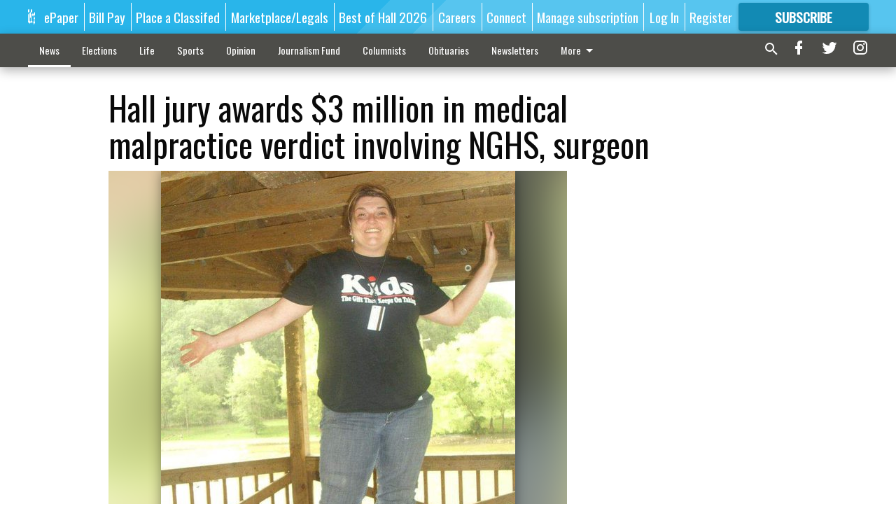

--- FILE ---
content_type: text/html; charset=utf-8
request_url: https://www.gainesvilletimes.com/news/health-care/hall-jury-awards-3-million-medical-malpractice-verdict-involving-nghs-surgeon/
body_size: 113521
content:


<!DOCTYPE html>
<!--[if lt IE 7]>      <html class="no-js lt-ie9 lt-ie8 lt-ie7"> <![endif]-->
<!--[if IE 7]>         <html class="no-js lt-ie9 lt-ie8"> <![endif]-->
<!--[if IE 8]>         <html class="no-js lt-ie9"> <![endif]-->
<!--[if gt IE 8]><!-->
<html class="no-js" prefix="og: http://ogp.me/ns#"> <!--<![endif]-->
<head>
    
        <script>
            if ('serviceWorker' in navigator) {
              window.addEventListener('load', function() {
                navigator.serviceWorker.register('/service-worker.js');
              });
            }
        </script>
        <link rel="manifest" href="/manifest.json">
    
    
    
    
        
        <meta charset="utf-8"/>
        <meta http-equiv="X-UA-Compatible" content="IE=edge"/>
        <title>
                Hall jury awards $3 million in medical malpractice verdict involving NGHS, surgeon - Gainesville Times
            </title>
        <meta name="robots" content="noarchive">
        <meta name="description" content="Northeast Georgia Health System, Northeast Georgia Medical Center, Northeast Georgia Physicians Group and Dr. Andrew Green were named as defendants in the case."/>
        <meta name="keywords" content=""/>
        <meta name="viewport" content="width=device-width, initial-scale=1"/>
        <meta name="theme-color" content="#29b5ea">

        <meta property="og:title" content="Hall jury awards $3 million in medical malpractice verdict involving NGHS, surgeon"/>
        <meta property="og:type" content="website"/>
        <meta property="og:url" content="https://www.gainesvilletimes.com/news/health-care/hall-jury-awards-3-million-medical-malpractice-verdict-involving-nghs-surgeon/"/>
        
        <meta property="og:image" content="https://gainesvilletimes.cdn-anvilcms.net/media/images/2021/03/24/images/Suzie_Mitchell.max-640x480.jpg"/>
        <link rel="image_src" href="https://gainesvilletimes.cdn-anvilcms.net/media/images/2021/03/24/images/Suzie_Mitchell.max-640x480.jpg"/>
        <meta property="og:description" content="Northeast Georgia Health System, Northeast Georgia Medical Center, Northeast Georgia Physicians Group and Dr. Andrew Green were named as defendants in the case." />
        <meta name="twitter:card" content="summary_large_image"/>
        <meta name="twitter:image:alt" content="Frances Mitchell" />

        <meta name="apple-itunes-app" content="app-id=1438645273">

        
        <script type="application/ld+json">
        {
            "@context": "http://schema.org",
            "@type": "WebPage",
            
                "primaryImageOfPage": {
                    "@type": "ImageObject",
                    "url": "https://gainesvilletimes.cdn\u002Danvilcms.net/media/images/2021/03/24/images/Suzie_Mitchell.max\u002D640x480.jpg",
                    "width": 360,
                    "height": 480,
                    "caption": ""
                },
                "thumbnailUrl": "https://gainesvilletimes.cdn\u002Danvilcms.net/media/images/2021/03/24/images/Suzie_Mitchell.max\u002D640x480.jpg",
            
            "mainContentOfPage": "Hall jury awards $3 million in medical malpractice verdict involving NGHS, surgeon"
        }
        </script>
        
    
    

    <meta name="robots" content="max-image-preview:large">
    


    
    
    
    
    
    

    <script type="application/ld+json">
    {
        "@context": "http://schema.org",
        "@type": "NewsArticle",
        "headline": "Hall jury awards $3 million in medical malpractice verdict involving NGHS, surgeon",
        "description": "Northeast Georgia Health System, Northeast Georgia Medical Center, Northeast Georgia Physicians Group and Dr. Andrew Green were named as defendants in the case.",
        "articleSection": "Health care",
        "image": [
          {
            "@type": "ImageObject",
            "url": "https://gainesvilletimes.cdn\u002Danvilcms.net/media/images/2021/03/24/images/Suzie_Mitchell.max\u002D640x480.jpg",
            "width": 360,
            "height": 480,
            "caption": ""
          }
        ],
        "mainEntityOfPage": "https://www.gainesvilletimes.com/news/health\u002Dcare/hall\u002Djury\u002Dawards\u002D3\u002Dmillion\u002Dmedical\u002Dmalpractice\u002Dverdict\u002Dinvolving\u002Dnghs\u002Dsurgeon/",
        "author": [
           {
            "@type": "Person",
            "name": "Nick Watson"
           }
        ],
        "publisher": {
           "@type": "Organization",
           "name": "The Times",
           "logo": {
                "@type": "ImageObject",
                
                    "url": "https://gainesvilletimes.cdn\u002Danvilcms.net/media/images/2017/04/28/images/Logo\u002D128x600.max\u002D640x480.png",
                    "width": 626,
                    "height": 128,
                    "caption": ""
                
           }
        },
        "datePublished": "2021\u002D03\u002D24T19:49:37.495403+00:00",
        "dateModified": "2022\u002D03\u002D25T21:00:24.097003+00:00",
        "thumbnailUrl": "https://gainesvilletimes.cdn\u002Danvilcms.net/media/images/2021/03/24/images/Suzie_Mitchell.max\u002D640x480.jpg"
    }
    </script>



    


    
        <link rel="shortcut icon" size="16x16" href="https://gainesvilletimes.cdn-anvilcms.net/media/images/2017/04/28/images/Favicon-196x196.width-16.png">
    
        <link rel="shortcut icon" size="32x32" href="https://gainesvilletimes.cdn-anvilcms.net/media/images/2017/04/28/images/Favicon-196x196.width-32.png">
    
        <link rel="shortcut icon" size="48x48" href="https://gainesvilletimes.cdn-anvilcms.net/media/images/2017/04/28/images/Favicon-196x196.width-48.png">
    
        <link rel="shortcut icon" size="128x128" href="https://gainesvilletimes.cdn-anvilcms.net/media/images/2017/04/28/images/Favicon-196x196.width-128.png">
    
        <link rel="shortcut icon" size="192x192" href="https://gainesvilletimes.cdn-anvilcms.net/media/images/2017/04/28/images/Favicon-196x196.width-192.png">
    

    
        <link rel="touch-icon" size="192x192" href="https://gainesvilletimes.cdn-anvilcms.net/media/images/2017/04/28/images/Favicon-196x196.width-192.png">
    

    
        <link rel="icon" size="192x192" href="https://gainesvilletimes.cdn-anvilcms.net/media/images/2017/04/28/images/Favicon-196x196.width-192.png">
    

    
        <link rel="apple-touch-icon" size="57x57" href="https://gainesvilletimes.cdn-anvilcms.net/media/images/2017/04/28/images/Favicon-196x196.width-57.png">
    
        <link rel="apple-touch-icon" size="72x72" href="https://gainesvilletimes.cdn-anvilcms.net/media/images/2017/04/28/images/Favicon-196x196.width-72.png">
    
        <link rel="apple-touch-icon" size="114x114" href="https://gainesvilletimes.cdn-anvilcms.net/media/images/2017/04/28/images/Favicon-196x196.width-114.png">
    
        <link rel="apple-touch-icon" size="144x144" href="https://gainesvilletimes.cdn-anvilcms.net/media/images/2017/04/28/images/Favicon-196x196.width-144.png">
    
        <link rel="apple-touch-icon" size="180x180" href="https://gainesvilletimes.cdn-anvilcms.net/media/images/2017/04/28/images/Favicon-196x196.width-180.png">
    

    
        <link rel="apple-touch-icon-precomposed" size="57x57" href="https://gainesvilletimes.cdn-anvilcms.net/media/images/2017/04/28/images/Favicon-196x196.width-57.png">
    
        <link rel="apple-touch-icon-precomposed" size="72x72" href="https://gainesvilletimes.cdn-anvilcms.net/media/images/2017/04/28/images/Favicon-196x196.width-72.png">
    
        <link rel="apple-touch-icon-precomposed" size="76x76" href="https://gainesvilletimes.cdn-anvilcms.net/media/images/2017/04/28/images/Favicon-196x196.width-76.png">
    
        <link rel="apple-touch-icon-precomposed" size="114x114" href="https://gainesvilletimes.cdn-anvilcms.net/media/images/2017/04/28/images/Favicon-196x196.width-114.png">
    
        <link rel="apple-touch-icon-precomposed" size="120x120" href="https://gainesvilletimes.cdn-anvilcms.net/media/images/2017/04/28/images/Favicon-196x196.width-120.png">
    
        <link rel="apple-touch-icon-precomposed" size="144x144" href="https://gainesvilletimes.cdn-anvilcms.net/media/images/2017/04/28/images/Favicon-196x196.width-144.png">
    
        <link rel="apple-touch-icon-precomposed" size="152x152" href="https://gainesvilletimes.cdn-anvilcms.net/media/images/2017/04/28/images/Favicon-196x196.width-152.png">
    
        <link rel="apple-touch-icon-precomposed" size="180x180" href="https://gainesvilletimes.cdn-anvilcms.net/media/images/2017/04/28/images/Favicon-196x196.width-180.png">
    



    <link rel="stylesheet" type="text/css" href="https://gainesvilletimes.cdn-anvilcms.net/media/compiled_styles/gainesville-times-2026-01-20_183432.1480020000.css"/>

    <link rel="stylesheet" type="text/css" href="https://fonts.googleapis.com/css?family=Oswald"/>
<link rel="stylesheet" type="text/css" href="https://fonts.googleapis.com/css?family=Titillium+Web"/>


    
    
        
    
        
    

    <script src="//imasdk.googleapis.com/js/sdkloader/ima3.js"></script>

    
<script id="user-config" type="application/json">{"authenticated":false,"anonymous":true,"rate_card":"Gainesville metered rate","has_paid_subscription":false,"has_phone":false}</script>

    

<script id="analytics-config" type="application/json">{"debug":false,"version":"46.8.13","app":"www.gainesvilletimes.com","userId":"anon-bf5f5f3c-da75-45fd-bf86-a220db450313","identify_payload":{"rate_card":"Gainesville metered rate","user_type":"anonymous","user_payload":{}},"page_payload":{"view_data":{"views_remaining":"0"},"page_meta":{"section":"/news/health-care/","behind_paywall":true,"page_id":125521,"page_created_at":"2021-03-24 19:49:37.495403+00:00","page_created_age":152350012,"page_created_at_pretty":"March 24, 2021","page_updated_at":"2022-03-25 21:00:23.177000+00:00","page_updated_age":120723367,"tags":["happening"],"page_type":"Article page","author":"Nick Watson","content_blocks":["Paragraph","Paragraph","HTML block","Paragraph"],"page_publication":"The Times","character_count":4335,"word_count":689,"paragraph_count":21,"page_title":"Hall jury awards $3 million in medical malpractice verdict involving NGHS, surgeon"}},"ga":[{"id":"G-5VBBS3C8B6","dimensions":{"rate_card":"rate_card","user_type":"user_type","author":"author","section":"section","views_remaining":"views_remaining","page_type":"page_type","behind_paywall":"behind_paywall","page_id":"page_id","page_created_at_pretty":"publish_date","page_created_age":"pg_created_age","page_updated_age":"pg_update_age"}}],"fb":{"id":"984212281779170","identify_payload_mapping":{"user_type":"$user_type"}},"pinpoint":{"app_id":"405e62ec4b944b788ed165e98f96c53c","identity_pool_id":"us-west-2:0820c372-6c82-404c-944e-65da03efacb4","region":"us-west-2"},"chartbeat":{"uid":"67240","domain":"gainesvilletimes.com"}}</script>

    
<script id="template-settings-config" type="application/json">{"paywall_read_article_header":"Would you like to keep reading?","paywall_read_article_text":"","paywall_subscribe_prompt_header":"Read this subscriber-exclusive story","paywall_subscribe_prompt_text":"\u003cdiv class=\"rich-text\"\u003e\u003cp\u003eKeep reading this and other subscriber-exclusive stories! Click the button below to choose your plan.\u003cbr/\u003e\u003c/p\u003e\u003cp\u003e\u003c/p\u003e\u003cp\u003eIf you believe you have reached this message in error, ensure you have logged in and then \u003ca href=\"mailto:customercare@gainesvilletimes.com\"\u003econtact our customer care team\u003c/a\u003e.\u00a0\u003c/p\u003e\u003c/div\u003e","paywall_subscribe_prompt_button_text":"Subscribe now","paywall_registration_wall_header":"Register to read. It's free.","paywall_registration_wall_text":"\u003cdiv class=\"rich-text\"\u003e\u003cp\u003eRead\u00a0\u003cb\u003ethis story\u003c/b\u003e and \u003cb\u003emany others \u003c/b\u003efor free.\u00a0\u003c/p\u003e\u003cp\u003eFor access to subscriber-exclusive stories, visit \u003ca href=\"https://www.gainesvilletimes.com/order-tunnel/ready-to-subscribe/\"\u003egainesvilletimes.com/subscribe\u003c/a\u003e.\u003c/p\u003e\u003c/div\u003e","paywall_registration_wall_thanks_header":"Thanks for registering","paywall_registration_wall_thanks_text":"\u003cdiv class=\"rich-text\"\u003e\u003cp\u003ePlease check your email and click on the link inside to continue reading this article.\u003c/p\u003e\u003cp\u003e\u003cb\u003eIf you did not receive our verification email:\u003cbr/\u003e\u003c/b\u003e\u003c/p\u003e\u003col\u003e\u003cli\u003ePlease make sure that the email address above is correct.\u00a0\u003c/li\u003e\u003cli\u003eCheck your junk mail folder\u003c/li\u003e\u003c/ol\u003e\u003c/div\u003e","registration_and_login_enabled":true,"account_help_box_text_serialized":[{"type":"paragraph","value":"\u003cdiv class=\"rich-text\"\u003e\u003cp\u003eIf you are having issues with logging in, please \u003cb\u003e\u003ca href=\"https://www.gainesvilletimes.com/password/reset/\"\u003euse this form\u003c/a\u003e \u003c/b\u003eto reset your password.\u00a0 For other technical issues, please \u003cb\u003e\u003ca href=\"mailto:websupport@gainesvilletimes.com\"\u003econtact us here\u003c/a\u003e.\u003c/b\u003e\u003c/p\u003e\u003cp\u003e\u003c/p\u003e\u003cp\u003e\u003cb\u003e\u003cbr/\u003e\u003c/b\u003e\u003c/p\u003e\u003cp\u003e\u003cb\u003eBy submitting this registration form, you agree to our \u003ca href=\"/privacy-policy/\"\u003ePrivacy Policy\u003c/a\u003e.\u003c/b\u003e\u003cb\u003e\u003cbr/\u003e\u003c/b\u003e\u003c/p\u003e\u003c/div\u003e","id":"5efbed21-38e9-4e1e-ba1c-ad66611a9fec"}]}</script>

    
<script id="frontend-settings-config" type="application/json">{"recaptcha_public_key":"6LeJnaIZAAAAAMr3U3kn4bWISHRtCL7JyUkOiseq"}</script>

    
<script id="core-urls-config" type="application/json">{"login":"/login/","register":"/register/","password_reset":"/password/reset/","account_link_subscription":"/account/link-subscription/","facebook_social_begin":"/auth/login/facebook/","apple_social_begin":"/auth/login/apple-id/","registration_wall_submit":"/api/v1/registration-wall/submit/","registration_wall_social_submit":"/paywall/registration-wall/social/submit/","braintree_client_token":"/api/v1/braintree/token/","order_tunnel_api":"/api/v1/order_tunnel/","default_order_tunnel":"/order-tunnel/","paywall_order_tunnel":"/order-tunnel/paywall-offers/","newsletter_api":"/api/v1/account/newsletter/","current_user_api":"/api/v1/users/self/","login_api":"/api/v1/users/login/"}</script>

    
<script id="social-config" type="application/json">{"facebook":{"enabled":true},"apple":{"enabled":false}}</script>

    
<script id="page-style-config" type="application/json">{"colors":{"primary":"#29b5ea","neutral":"#4d4d49","neutralHighlight":"#ffffff","cardBackground":"#eeeeee","cardHighlight":"#404040","aboveFoldBackground":"#eeeeee","contentBackground":"#ffffff","overlayBackground":"#fefefe","overlayForeground":"#404040","breakingNewsBannerBackground":"#af2121","subscribeButtonForeground":"#ffffff","paywallSubscribePromptButtonBackground":"#3adb76","subscribeButtonBackground":"#128ab4","contentListOverlay":"#e1f4fb"},"fonts":{"heading":"\"Oswald\", sans-serif","body":"\"Titillium Web\", sans-serif"}}</script>


    
    <link rel="stylesheet" type="text/css" href="https://gainesvilletimes.cdn-anvilcms.net/static/46.8.13/webpack/Anvil.css"/>
    <script src="https://gainesvilletimes.cdn-anvilcms.net/static/46.8.13/webpack/runtime.js"></script>
    <script src="https://gainesvilletimes.cdn-anvilcms.net/static/46.8.13/webpack/AnvilLegacy.js"></script>
    <script defer src="https://gainesvilletimes.cdn-anvilcms.net/static/46.8.13/webpack/Anvil.js"></script>

    
    

    
<script async="async" src="https://www.googletagservices.com/tag/js/gpt.js"></script>
<script>
    if (typeof googletag == 'undefined') {
        var googletag = googletag || {};
        googletag.cmd = googletag.cmd || [];
    }

    googletag.cmd.push(function () {
        var target_value;
        googletag.pubads().enableSingleRequest();
        googletag.pubads().setCentering(true);

        var viewport_sizes = {
        
            "small": [0,0],
        
            "medium": [768,0],
        
            "large": [1024,0],
        
            "xlarge": [1440,0]
        
        };

        /**
         * Add the targeting for the different breakpoints.
         *
         * Finds the largest viewport dimensions specified that do not exceed the current window width/height. It then
         * sets the breakpoint target to be the name of the viewport dimension that was matched.
         */
        function update_viewport_target() {
            var window_width = window.outerWidth;
            var window_height = window.outerHeight;

            var matched_size_diff;
            var matched_viewport;
            for (var viewport_key in viewport_sizes) {
                if(viewport_sizes.hasOwnProperty(viewport_key)) {
                    var dimensions = viewport_sizes[viewport_key];
                    var width_diff = window_width - dimensions[0];
                    var height_diff = window_height - dimensions[1];
                    var size_diff = width_diff + height_diff;
                    // Only match viewport sizes that aren't larger than the current window size.
                    if (width_diff > -1 && height_diff > -1){
                        if (matched_size_diff) {
                            // We have a previous match, so compare the difference and find the one that is closest
                            // to the current window size.
                            if (size_diff < matched_size_diff) {
                                // found a new match
                                matched_size_diff = size_diff;
                                matched_viewport = viewport_key;
                            }
                        } else {
                            // Found our first match
                            matched_size_diff = size_diff;
                            matched_viewport = viewport_key;
                        }
                    }
                }
            }
            if (matched_viewport) {
                // Update the global targeting to the matched viewport.
                googletag.pubads().setTargeting("breakpoint", matched_viewport);
            }
        }

        update_viewport_target();

        
            target_value = "article page";
            // Convert target to a string if it is a number
            if (!isNaN(target_value)) {target_value=target_value.toString();}
            googletag.pubads().setTargeting("page_type", target_value);
        
            target_value = 125521;
            // Convert target to a string if it is a number
            if (!isNaN(target_value)) {target_value=target_value.toString();}
            googletag.pubads().setTargeting("page_id", target_value);
        
            target_value = "Health care";
            // Convert target to a string if it is a number
            if (!isNaN(target_value)) {target_value=target_value.toString();}
            googletag.pubads().setTargeting("section", target_value);
        
            target_value = "Gainesville metered rate";
            // Convert target to a string if it is a number
            if (!isNaN(target_value)) {target_value=target_value.toString();}
            googletag.pubads().setTargeting("rate_card", target_value);
        
            target_value = "www.gainesvilletimes.com";
            // Convert target to a string if it is a number
            if (!isNaN(target_value)) {target_value=target_value.toString();}
            googletag.pubads().setTargeting("site", target_value);
        
            target_value = "/news/health-care/hall-jury-awards-3-million-medical-malpractice-verdict-involving-nghs-surgeon/";
            // Convert target to a string if it is a number
            if (!isNaN(target_value)) {target_value=target_value.toString();}
            googletag.pubads().setTargeting("uri", target_value);
        

        googletag.pubads().addEventListener('slotRenderEnded', function (event) {
            AnvilLegacy.dynamicAnalytics().then(analytics => analytics.track('AdImpression', {
                line_item_id: event.lineItemId,
                campaign_id: event.campaignId,
                advertiser_id: event.advertiserId,
                creative_id: event.creativeId,
                ad_unit_path: event.slot.getAdUnitPath() || '',
                ad_size: event.size !== null ? event.size[0] + 'x' + event.size[1] : '',
                rendered: !event.isEmpty,
            }));
        });

        googletag.enableServices();

        // After the infinite scroller grabs more content, we need to update the correlator.
        // This is so DFP will treat the new content as a separate page view and send more ads correctly.
        document.addEventListener('infScrollFetchComplete', function (event) {
            googletag.pubads().updateCorrelator();
        });

        var resizeTimer;
        var old_width = window.outerWidth;
        window.addEventListener("resize", function () {
            clearTimeout(resizeTimer);
            resizeTimer = setTimeout(function () {
                if (window.outerWidth != old_width) {
                    old_width = window.outerWidth;
                    // Clear styling applied by previous ads before loading new ones
                    var slots = googletag.pubads().getSlots();
                    for (var i = 0; i < slots.length; i++) {
                        document.getElementById(slots[i].getSlotElementId()).removeAttribute("style");
                    }
                    update_viewport_target();
                    googletag.pubads().refresh();
                }
            }, 250);
        });
    });
</script>


    
    

    

    <script>
        if (typeof googletag == 'undefined') {
            var googletag = googletag || {};
            googletag.cmd = googletag.cmd || [];
        }

        googletag.cmd.push(function () {
            var ad_container = document.getElementById('dfp-wallpaper-left');
            var above_the_fold = false;
            var threshold = 0.5; // Want to count an ad as atf if at least half of it is visible.
            // Calculate whether the ad is above or below the fold.
            if (ad_container) {
                var bounds = ad_container.getBoundingClientRect();
                var top_position = bounds.top + window.scrollY;
                above_the_fold = top_position + (bounds.height * threshold) <= window.innerHeight;
            }

            var slot = googletag.defineSlot("57106264/anvil-wallpaper-left", [[300,927],[400,927]], "dfp-wallpaper-left")
                .addService(googletag.pubads())
                

                
                    .defineSizeMapping(
                        googletag.sizeMapping()
                        
                            .addSize([0,0], [])
                        
                            .addSize([1024,0], [[300,927]])
                        
                            .addSize([1440,0], [[400,927],[300,927]])
                        
                            .build()
                    )
                
            ;

            slot.setTargeting("position", above_the_fold ? "atf" : "btf");
        });
    </script>


    

    <script>
        if (typeof googletag == 'undefined') {
            var googletag = googletag || {};
            googletag.cmd = googletag.cmd || [];
        }

        googletag.cmd.push(function () {
            var ad_container = document.getElementById('dfp-wallpaper-right');
            var above_the_fold = false;
            var threshold = 0.5; // Want to count an ad as atf if at least half of it is visible.
            // Calculate whether the ad is above or below the fold.
            if (ad_container) {
                var bounds = ad_container.getBoundingClientRect();
                var top_position = bounds.top + window.scrollY;
                above_the_fold = top_position + (bounds.height * threshold) <= window.innerHeight;
            }

            var slot = googletag.defineSlot("57106264/anvil-wallpaper-right", [[300,928],[400,928]], "dfp-wallpaper-right")
                .addService(googletag.pubads())
                

                
                    .defineSizeMapping(
                        googletag.sizeMapping()
                        
                            .addSize([0,0], [])
                        
                            .addSize([1024,0], [[300,928]])
                        
                            .addSize([1440,0], [[400,928],[300,928]])
                        
                            .build()
                    )
                
            ;

            slot.setTargeting("position", above_the_fold ? "atf" : "btf");
        });
    </script>



    
        
    

    


    
    <!-- Start global header -->
    
<script type="text/javascript"> var infolinks_pid = 3291247; var infolinks_wsid = 0; </script> <script type="text/javascript" src="//resources.infolinks.com/js/infolinks_main.js"></script>



<script data-ad-client="ca-pub-1107771923820087" async src="https://pagead2.googlesyndication.com/pagead/js/adsbygoogle.js"></script>

<!-- Google Tag Manager -->
<script>(function(w,d,s,l,i){w[l]=w[l]||[];w[l].push({'gtm.start':
new Date().getTime(),event:'gtm.js'});var f=d.getElementsByTagName(s)[0],
j=d.createElement(s),dl=l!='dataLayer'?'&l='+l:'';j.async=true;j.src=
'https://www.googletagmanager.com/gtm.js?id='+i+dl;f.parentNode.insertBefore(j,f);
})(window,document,'script','dataLayer','GTM-5TNV7T8');</script>
<!-- End Google Tag Manager -->

<script type="text/javascript">
window.admiral = window.admiral || function() {(admiral.q = admiral.q || []).push(arguments)};
window.admiral('targeting','pause',5000);
function checkUserStatusAdmiral() {
    let userConfg = document.getElementById('user-config');
    let userObj = JSON.parse(userConfg.innerHTML);
    window.admiral('targeting','set','authenticated',userObj.authenticated.toString());
    window.admiral('targeting','set','anonymous',userObj.anonymous.toString());
    window.admiral('targeting','set','has_paid_subscription',userObj.has_paid_subscription.toString());
    window.admiral('targeting','ready');
}
window.onload = checkUserStatusAdmiral;
</script>

<style type="text/css">
#tab-15 .column.shrink.section-menu__panel {
    width: auto;
}
</style>

<!-- Google tag (gtag.js) -->
<script async src="https://www.googletagmanager.com/gtag/js?id=AW-11272494594"></script>
<script>
  window.dataLayer = window.dataLayer || [];
  function gtag(){dataLayer.push(arguments);}
  gtag('js', new Date());

  gtag('config', 'AW-11272494594');
</script>

<script type="module" crossorigin src="https://instaread.co/js/instaread.player.js"></script>

<meta name="google-site-verification" content="OUN-AJQlHIR3GRPTIfY1Iq_NaAzTQANrTSgykoRkN-g" />

<script type="text/javascript">!(function(o,_name){function n(){(n.q=n.q||[]).push(arguments)}n.v=1,o[_name]=o[_name]||n;!(function(o,t,n,c){function e(n){(function(){try{return(localStorage.getItem("v4ac1eiZr0")||"").split(",")[4]>0}catch(o){}return!1})()&&(n=o[t].pubads())&&n.setTargeting("admiral-engaged","true")}(c=o[t]=o[t]||{}).cmd=c.cmd||[],typeof c.pubads===n?e():typeof c.cmd.unshift===n?c.cmd.unshift(e):c.cmd.push(e)})(window,"googletag","function");})(window,String.fromCharCode(97,100,109,105,114,97,108));!(function(t,c,i){i=t.createElement(c),t=t.getElementsByTagName(c)[0],i.async=1,i.src="https://stingyshoe.com/v2tokjHInRVvJDzZitLslZmsSGhcpBnQht3-czp9zIsxihnDbl4C3Iqc",t.parentNode.insertBefore(i,t)})(document,"script");</script>

<script type="text/javascript"> adroll_adv_id = "N4LCMJXFSJBKNKOS5GTYTU"; adroll_pix_id = "XJ7AZSJW7ZA27DWUEVEOFU"; adroll_version = "2.0";  (function(w, d, e, o, a) { w.__adroll_loaded = true; w.adroll = w.adroll || []; w.adroll.f = [ 'setProperties', 'identify', 'track', 'identify_email' ]; var roundtripUrl = "https://s.adroll.com/j/" + adroll_adv_id + "/roundtrip.js"; for (a = 0; a < w.adroll.f.length; a++) { w.adroll[w.adroll.f[a]] = w.adroll[w.adroll.f[a]] || (function(n) { return function() { w.adroll.push([ n, arguments ]) } })(w.adroll.f[a]) }  e = d.createElement('script'); o = d.getElementsByTagName('script')[0]; e.async = 1; e.src = roundtripUrl; o.parentNode.insertBefore(e, o); })(window, document); adroll.track("pageView"); </script>

<meta property="fb:pages" content="84706131944">

<!-- Google tag (gtag.js) -->
<script async src="https://www.googletagmanager.com/gtag/js?id=G-5VBBS3C8B6"></script>
<script>
  window.dataLayer = window.dataLayer || [];
  function gtag(){dataLayer.push(arguments);}
  gtag('js', new Date());

  gtag('config', 'G-5VBBS3C8B6');
</script>

<meta name="google-site-verification" content="4NvFOUlzqeL7p4MbyxHBbkNNwaij6xIYSgqC2LZXqIs" />

<meta name="msvalidate.01" content="479B4E10BC7FE0C5A9452B5009814C01" />

    <!-- End global header -->

    



</head>

<body class="body--style--1">

<nav>
    <div class="anvil-header-wrapper">
        


<div id="anvilHeader">
    
    <div class="top-bar anvil-header anvil-header--style--1 hide-for-large">
        <div class="anvil-header__title">
            <div class="anvil-title-bar anvil-title-bar--style--1">
                <div class="row expanded collapse align-middle">
                    <div class="column shrink">
                        <button class="hide anvil-header__tab" id="tabMenuClose" data-toggle="tabMenuOpen tabMenuClose"
                                aria-label="Close menu"
                                type="button" data-close data-toggler=".hide">
                            <i class="close-icon" aria-hidden="false"></i>
                        </button>
                        <button class="anvil-header__tab" id="tabMenuOpen" type="button"
                                data-toggle="sideMenu tabMenuClose tabMenuOpen"
                                data-toggler=".hide">
                            <i class="hamburger-menu-icon" aria-hidden="false"></i>
                        </button>
                    </div>
                    <div class="column shrink">
                        

<div class="anvil-logo--style--1 anvil-logo anvil-logo--mobile">
    <a class="anvil-logo__link" href="https://www.gainesvilletimes.com">
        
            
                <img alt="Logo 1" class="anvil-logo__image" height="64" src="https://gainesvilletimes.cdn-anvilcms.net/media/images/2017/04/28/images/Logo-128x600.height-64.png" width="313">
            
        
    </a>
</div>
                    </div>
                    
                        <div class="column show-for-medium anvil-title-bar__section-label-wrapper">
                            <div class="row expanded align-right">
                                <div class="column shrink">
                                    <h3 class="anvil-title-bar__text anvil-title-bar__section-label"><a
                                            href="/news/health-care/">Health care</a></h3>
                                </div>
                            </div>
                        </div>
                    
                </div>
            </div>
        </div>
    </div>
    

    
    <div class="anvil-header anvil-header--style--1 show-for-large">
        <div class="row expanded anvil-header__content show-for-large">
            <div class="column">
                

<div class="anvil-logo--style--1 anvil-logo">
    <a class="anvil-logo__link" href="https://www.gainesvilletimes.com">
        
            
                <img alt="Logo 1" class="anvil-logo__image" height="128" src="https://gainesvilletimes.cdn-anvilcms.net/media/images/2017/04/28/images/Logo-128x600.height-128.png" width="626">
            
        
    </a>
</div>
            </div>
            <div class="column shrink anvil-header-menu">
                <div class="row expanded align-right">
                    
                        <div class="anvil-header-menu__element">
                            <div class="shrink">
                                


<div data-collapse-exclude>
    <div data-component="DynamicAdSlot" data-prop-sizes="[[88, 31]]" data-prop-size-mapping="[{&quot;viewport&quot;: [0, 0], &quot;sizes&quot;: [[88, 31]]}]"
        data-prop-dfp-network-id="57106264" data-prop-ad-unit="anvil-micro-bar"
        data-prop-targeting-arguments="{&quot;page_type&quot;: &quot;article page&quot;, &quot;page_id&quot;: 125521, &quot;section&quot;: &quot;Health care&quot;, &quot;rate_card&quot;: &quot;Gainesville metered rate&quot;, &quot;site&quot;: &quot;www.gainesvilletimes.com&quot;, &quot;uri&quot;: &quot;/news/health-care/hall-jury-awards-3-million-medical-malpractice-verdict-involving-nghs-surgeon/&quot;}" data-prop-start-collapsed="False"></div>
</div>


                            </div>
                        </div>
                    
                    
                        <div class="anvil-header-menu__element">
                            <a class="crun-link crun-link--animate crun-link--important" href="/api/v1/tecnavia/redirect/">
                                ePaper
                            </a>
                        </div>
                    
                        <div class="anvil-header-menu__element anvil-header-menu__element--divide-left">
                            <a class="crun-link crun-link--animate crun-link--important" href="/about-us-main/pay-your-bill/">
                                Bill Pay
                            </a>
                        </div>
                    
                        <div class="anvil-header-menu__element anvil-header-menu__element--divide-left">
                            <a class="crun-link crun-link--animate crun-link--important" href="http://northeastgeorgiamarketplace.com/placead">
                                Place a Classifed
                            </a>
                        </div>
                    
                        <div class="anvil-header-menu__element anvil-header-menu__element--divide-left">
                            <a class="crun-link crun-link--animate crun-link--important" href="http://www.northeastgeorgiamarketplace.com">
                                Marketplace/Legals
                            </a>
                        </div>
                    
                        <div class="anvil-header-menu__element anvil-header-menu__element--divide-left">
                            <a class="crun-link crun-link--animate crun-link--important" href="/promotions/best-of-hall-2026/">
                                Best of Hall 2026
                            </a>
                        </div>
                    
                        <div class="anvil-header-menu__element anvil-header-menu__element--divide-left">
                            <a class="crun-link crun-link--animate crun-link--important" href="https://www.paycomonline.net/v4/ats/web.php/jobs?clientkey=126A4EDC6664199BE3990C459FF70E96">
                                Careers
                            </a>
                        </div>
                    
                        <div class="anvil-header-menu__element anvil-header-menu__element--divide-left">
                            <a class="crun-link crun-link--animate crun-link--important" href="/about-us-main/contact-us/">
                                Connect
                            </a>
                        </div>
                    
                        <div class="anvil-header-menu__element anvil-header-menu__element--divide-left anvil-header-menu__element--divide-right">
                            <a class="crun-link crun-link--animate crun-link--important" href="/about-us-main/manage-subscription-payments/">
                                Manage subscription
                            </a>
                        </div>
                    

                    
                        
                            
                                <div class="anvil-header-menu__element">
                                    
                                    
                                    
                                        <a class="crun-link crun-link--animate"
                                           href="/login/?next=/news/health-care/hall-jury-awards-3-million-medical-malpractice-verdict-involving-nghs-surgeon/">
                                            Log In
                                        </a>
                                    
                                </div>
                                <div class="anvil-header-menu__element anvil-header-menu__element--divide-left">
                                    
                                        <a class="crun-link crun-link--animate" href="/register/">
                                            Register
                                        </a>
                                    
                                </div>
                                
                                
                                    <div class="column shrink anvil-header__subscribe">
                                        <a id="subscribe_button" href="/order-tunnel/">
                                            <p>Subscribe</p>
                                            <p>For <span>more</span> great content</p>
                                        </a>
                                    </div>
                                
                            
                        
                    
                </div>
            </div>
        </div>
    </div>
    
</div>


<div class="reveal reveal-modal-fullscreen anvil-menu anvil-menu--style--1" id="sideMenu" data-reveal
     data-animation-in="slide-in-left fast" data-animation-out="slide-out-left fast"
     data-overlay="false" data-hide-for="large" data-v-offset="0">
    <div class="anvil-header__mobile top-bar anvil-header anvil-header--style--1 hide-for-large">
            <div class="anvil-header__title">
                <div class="anvil-title-bar anvil-title-bar--style--1">
                    <div class="row expanded collapse align-middle">
                        <div class="column shrink">
                            <button class="anvil-header__tab" id="tabMenuClose" type="button"
                                    data-toggle="sideMenu tabMenuClose tabMenuOpen"
                                    data-toggler=".hide">
                                <i class="close-icon" aria-hidden="false"></i>
                            </button>
                        </div>
                        <div class="column shrink">
                            

<div class="anvil-logo--style--1 anvil-logo anvil-logo--mobile">
    <a class="anvil-logo__link" href="https://www.gainesvilletimes.com">
        
            
                <img alt="Logo 1" class="anvil-logo__image" height="64" src="https://gainesvilletimes.cdn-anvilcms.net/media/images/2017/04/28/images/Logo-128x600.height-64.png" width="313">
            
        
    </a>
</div>
                        </div>
                        
                        <div class="column show-for-medium anvil-title-bar__section-label-wrapper">
                            <div class="row expanded align-right">
                                <div class="column shrink">
                                    <h3 class="anvil-title-bar__text anvil-title-bar__section-label"><a
                                        href="/news/health-care/">Health care</a></h3>
                                </div>
                            </div>
                        </div>
                    
                    </div>
                </div>
            </div>
    </div>

    <div class="row expanded collapse">
        <div class="columns shrink">
            
            <ul class="anvil-menu__icons" id="menu-tabs" data-tabs>
                
                    
                    <li class="tabs-title">
                        <a href="#searchPanel">
                            <i class="magnify-icon" aria-hidden="true"></i>
                        </a>
                    </li>
                    
                
                <li class="tabs-title is-active">
                    <a href="#sectionPanel" aria-selected="true">
                        <i class="apps-icon" aria-hidden="true"></i>
                    </a>
                </li>
                
                    
                        <li>
                            <a href="/account/dashboard/">
                                <i class="account-icon" aria-hidden="true"></i>
                            </a>
                        </li>
                    
                
                
                    <li class="tabs-title">
                        <a href="#connectPanel">
                            <i class="plus-icon" aria-hidden="true"></i>
                        </a>
                    </li>
                
                
                    
                    
                        <li>
                            <div class="anvil-menu__subscribe anvil-menu__subscribe--vertical">
                                <a href="/order-tunnel/">
                                    <p>Subscribe</p>
                                    <p>For <span>more</span> great content</p>
                                </a>
                            </div>
                        </li>
                    
                
            </ul>
        </div>
        <div class="columns">
            <div class="anvil-menu__panels" data-tabs-content="menu-tabs">
                
                
                    
                    <div class="tabs-panel search-panel" id="searchPanel">
                        <form action="/search/" autocomplete="on">
                            <div class="row expanded">
                                <div class="small-10 column">
                                    <input name="q" type="search" placeholder="Search">
                                </div>
                                <div class="small-2 column align-middle text-center">
                                    <button type="submit"><i class="magnify-icon" aria-hidden="true"></i></button>
                                </div>
                            </div>
                        </form>
                    </div>
                    
                
                <div class="tabs-panel is-active" id="sectionPanel">
                    <h6 class="anvil-menu__subheader anvil-menu__divider">Sections</h6>
                    
                        <div class="row expanded column anvil-menu__item">
                            <a href="/news/">
                                News
                            </a>
                        </div>
                    
                        <div class="row expanded column anvil-menu__item">
                            <a href="https://www.gainesvilletimes.com/news/elections/">
                                Elections
                            </a>
                        </div>
                    
                        <div class="row expanded column anvil-menu__item">
                            <a href="/life/">
                                Life
                            </a>
                        </div>
                    
                        <div class="row expanded column anvil-menu__item">
                            <a href="/sports/">
                                Sports
                            </a>
                        </div>
                    
                        <div class="row expanded column anvil-menu__item">
                            <a href="/opinion/">
                                Opinion
                            </a>
                        </div>
                    
                        <div class="row expanded column anvil-menu__item">
                            <a href="https://ngcf.fcsuite.com/erp/donate/create/fund?funit_id=7930">
                                Journalism Fund
                            </a>
                        </div>
                    
                        <div class="row expanded column anvil-menu__item">
                            <a href="/columnists/">
                                Columnists
                            </a>
                        </div>
                    
                        <div class="row expanded column anvil-menu__item">
                            <a href="http://www.legacy.com/obituaries/gainesvilletimes/">
                                Obituaries
                            </a>
                        </div>
                    
                        <div class="row expanded column anvil-menu__item">
                            <a href="/promotions/sign-up-newsletters/">
                                Newsletters
                            </a>
                        </div>
                    
                        <div class="row expanded column anvil-menu__item">
                            <a href="https://www.gainesvilletimes.com/citysparkcalendar/#!/">
                                Calendar
                            </a>
                        </div>
                    
                        <div class="row expanded column anvil-menu__item">
                            <a href="https://www.gainesvilletimes.com/app-redirect">
                                App
                            </a>
                        </div>
                    
                        <div class="row expanded column anvil-menu__item">
                            <a href="https://www.gainesvilletimes.com/news/puzzles/">
                                Puzzles
                            </a>
                        </div>
                    
                        <div class="row expanded column anvil-menu__item">
                            <a href="https://fliphtml5.com/homepage/The_Times_GA">
                                Magazines
                            </a>
                        </div>
                    
                        <div class="row expanded column anvil-menu__item">
                            <a href="https://hall-metro-media-llc.square.site/">
                                Shop
                            </a>
                        </div>
                    
                    
                        <div class="anvil-menu__subheader anvil-menu__divider anvil-menu__divider--no-padding"></div>
                        
                            <div class="row expanded column anvil-menu__item">
                                <a href="/api/v1/tecnavia/redirect/">
                                    ePaper
                                </a>
                            </div>
                        
                            <div class="row expanded column anvil-menu__item">
                                <a href="/about-us-main/pay-your-bill/">
                                    Bill Pay
                                </a>
                            </div>
                        
                            <div class="row expanded column anvil-menu__item">
                                <a href="http://northeastgeorgiamarketplace.com/placead">
                                    Place a Classifed
                                </a>
                            </div>
                        
                            <div class="row expanded column anvil-menu__item">
                                <a href="http://www.northeastgeorgiamarketplace.com">
                                    Marketplace/Legals
                                </a>
                            </div>
                        
                            <div class="row expanded column anvil-menu__item">
                                <a href="/promotions/best-of-hall-2026/">
                                    Best of Hall 2026
                                </a>
                            </div>
                        
                            <div class="row expanded column anvil-menu__item">
                                <a href="https://www.paycomonline.net/v4/ats/web.php/jobs?clientkey=126A4EDC6664199BE3990C459FF70E96">
                                    Careers
                                </a>
                            </div>
                        
                            <div class="row expanded column anvil-menu__item">
                                <a href="/about-us-main/contact-us/">
                                    Connect
                                </a>
                            </div>
                        
                            <div class="row expanded column anvil-menu__item">
                                <a href="/about-us-main/manage-subscription-payments/">
                                    Manage subscription
                                </a>
                            </div>
                        
                    
                </div>
            
                <div class="tabs-panel" id="connectPanel">
                    <h6 class="anvil-menu__subheader anvil-menu__divider">Connect</h6>
                    
                        <div class="row expanded column anvil-menu__link">
                            <a href="https://www.facebook.com/gainesvilletimes" target="_blank">
                                Like on Facebook
                            </a>
                        </div>
                    
                    
                        <div class="row expanded column anvil-menu__link">
                            <a href="https://twitter.com/gtimes" target="_blank">
                                Follow on Twitter
                            </a>
                        </div>
                    
                    
                        <div class="row expanded column anvil-menu__link">
                            <a href="https://instagram.com/gtimesnews" target="_blank">
                                Follow on Instagram
                            </a>
                        </div>
                    
                    
                </div>
            
            </div>
        </div>
    </div>
</div>


        <div id="main_menu">
            
<div class="navigation submenu-navigation 
    show-for-large
"
     id="">
    <div class="sticky navigation__content">
        <div class="top-bar anvil-main-menu anvil-main-menu--style--1">
            <div class="top-bar__content anvil-main-menu__content row expanded align-middle">
                
    
    
        <div class="column">
            <ul class="anvil-main-menu__tabs" data-tabs id="mainMenuTabs">
                
                    <li class="anvil-main-menu__tabs-title anvil-main-menu__item ancestor"
                        data-panel="#tab-1">
                        <a href="/news/"
                                 >
                            News
                        </a>
                    </li>
                
                    <li class="anvil-main-menu__tabs-title anvil-main-menu__item "
                        data-panel="#tab-2">
                        <a href="https://www.gainesvilletimes.com/news/elections/"
                                 >
                            Elections
                        </a>
                    </li>
                
                    <li class="anvil-main-menu__tabs-title anvil-main-menu__item "
                        data-panel="#tab-3">
                        <a href="/life/"
                                 >
                            Life
                        </a>
                    </li>
                
                    <li class="anvil-main-menu__tabs-title anvil-main-menu__item "
                        data-panel="#tab-4">
                        <a href="/sports/"
                                 >
                            Sports
                        </a>
                    </li>
                
                    <li class="anvil-main-menu__tabs-title anvil-main-menu__item "
                        data-panel="#tab-5">
                        <a href="/opinion/"
                                 >
                            Opinion
                        </a>
                    </li>
                
                    <li class="anvil-main-menu__tabs-title anvil-main-menu__item "
                        data-panel="#tab-6">
                        <a href="https://ngcf.fcsuite.com/erp/donate/create/fund?funit_id=7930"
                                 >
                            Journalism Fund
                        </a>
                    </li>
                
                    <li class="anvil-main-menu__tabs-title anvil-main-menu__item "
                        data-panel="#tab-7">
                        <a href="/columnists/"
                                 >
                            Columnists
                        </a>
                    </li>
                
                    <li class="anvil-main-menu__tabs-title anvil-main-menu__item "
                        data-panel="#tab-8">
                        <a href="http://www.legacy.com/obituaries/gainesvilletimes/"
                                 >
                            Obituaries
                        </a>
                    </li>
                
                    <li class="anvil-main-menu__tabs-title anvil-main-menu__item "
                        data-panel="#tab-9">
                        <a href="/promotions/sign-up-newsletters/"
                                 >
                            Newsletters
                        </a>
                    </li>
                
                    <li class="anvil-main-menu__tabs-title anvil-main-menu__item "
                        data-panel="#tab-10">
                        <a href="https://www.gainesvilletimes.com/citysparkcalendar/#!/"
                                 >
                            Calendar
                        </a>
                    </li>
                
                    <li class="anvil-main-menu__tabs-title anvil-main-menu__item "
                        data-panel="#tab-11">
                        <a href="https://www.gainesvilletimes.com/app-redirect"
                                 >
                            App
                        </a>
                    </li>
                
                    <li class="anvil-main-menu__tabs-title anvil-main-menu__item "
                        data-panel="#tab-12">
                        <a href="https://www.gainesvilletimes.com/news/puzzles/"
                                 >
                            Puzzles
                        </a>
                    </li>
                
                    <li class="anvil-main-menu__tabs-title anvil-main-menu__item "
                        data-panel="#tab-13">
                        <a href="https://fliphtml5.com/homepage/The_Times_GA"
                                 >
                            Magazines
                        </a>
                    </li>
                
                    <li class="anvil-main-menu__tabs-title anvil-main-menu__item "
                        data-panel="#tab-14">
                        <a href="https://hall-metro-media-llc.square.site/"
                                 target="_blank"  >
                            Shop
                        </a>
                    </li>
                
                <li class="anvil-main-menu__tabs-title anvil-main-menu__section-more"
                    id="mainMenuSectionMore" data-panel="#tab-more">
                    <a class="anvil-main-menu__button">
                        More<i class="anvil-main-menu__sections-icon"></i>
                    </a>
                </li>
            </ul>
            <div class="anvil-main-menu__tabs-content" data-tabs-content="mainMenuTabs">
                
                    
                        <div class="anvil-main-menu__tabs-panel" id="tab-1">
                            
                                



    
        
        
        
            <div class="section-menu section-menu--style--1">
                <div class="row expanded">
                    
                        <div class="column shrink section-menu__panel">
                            <div class="section-menu__list">
                                
                                    
                                    
                                        
                                        
                                        <a class="section-menu__subitem" href="/news/elections/"
                                                >
                                            Elections
                                        </a>
                                    
                                
                            </div>
                        </div>
                    
                    
                        <div class="column  section-menu__recommended-articles align-middle">
                            
<div class="anvil-menu-suggested-articles--style--1 anvil-menu-suggested-articles">
    <div class="row expanded align-spaced anvil-menu-suggested-articles__dropdown" data-fit
         data-fit-items=".anvil-menu-suggested-articles__wrapper" data-fit-hide-target=".anvil-menu-suggested-articles__wrapper">
        
            <div class="anvil-menu-suggested-articles__wrapper column shrink">
                <a href="/news/weather/wintry-mix-possible-in-hall-county-this-weekend/">
                    <div class="anvil-menu-suggested-articles__card">
                        <div class="anvil-images__image-container anvil-menu-suggested-articles__image">
                            <img alt="NWS weekend weather 1.20.26.png" class="anvil-images__background--glass" height="140" src="https://gainesvilletimes.cdn-anvilcms.net/media/images/2026/01/20/images/NWS_weekend_weather_1.20.26.max-250x187.png" width="250">
                            <img alt="NWS weekend weather 1.20.26.png" class="anvil-images__image" height="140" src="https://gainesvilletimes.cdn-anvilcms.net/media/images/2026/01/20/images/NWS_weekend_weather_1.20.26.max-250x187.png" width="250">
                        </div>
                    <div class="anvil-menu-suggested-articles__title">
                        Wintry mix possible in Hall County this weekend
                    </div>
                    </div>
                </a>
            </div>
        
            <div class="anvil-menu-suggested-articles__wrapper column shrink">
                <a href="/news/badge-bar/gainesville-woman-charged-with-aggravated-child-molestation/">
                    <div class="anvil-menu-suggested-articles__card">
                        <div class="anvil-images__image-container anvil-menu-suggested-articles__image">
                            <img alt="Mug - JESSICA FAYE ADCOCK.jpg" class="anvil-images__background--glass" height="187" src="https://gainesvilletimes.cdn-anvilcms.net/media/images/2026/01/20/images/Mug_-_JESSICA_FAYE_ADCOCK.max-250x187.jpg" width="149">
                            <img alt="Mug - JESSICA FAYE ADCOCK.jpg" class="anvil-images__image" height="187" src="https://gainesvilletimes.cdn-anvilcms.net/media/images/2026/01/20/images/Mug_-_JESSICA_FAYE_ADCOCK.max-250x187.jpg" width="149">
                        </div>
                    <div class="anvil-menu-suggested-articles__title">
                        Gainesville woman charged with aggravated child molestation
                    </div>
                    </div>
                </a>
            </div>
        
            <div class="anvil-menu-suggested-articles__wrapper column shrink">
                <a href="/news/government/lulas-city-manager-said-hes-been-asked-to-resign-but-doesnt-know-why-heres-what-we-know/">
                    <div class="anvil-menu-suggested-articles__card">
                        <div class="anvil-images__image-container anvil-menu-suggested-articles__image">
                            <img alt="Frank Etheridge" class="anvil-images__background--glass" height="187" src="https://gainesvilletimes.cdn-anvilcms.net/media/images/2024/01/11/images/Lula_asst_manager.max-250x187.jpg" width="249">
                            <img alt="Frank Etheridge" class="anvil-images__image" height="187" src="https://gainesvilletimes.cdn-anvilcms.net/media/images/2024/01/11/images/Lula_asst_manager.max-250x187.jpg" width="249">
                        </div>
                    <div class="anvil-menu-suggested-articles__title">
                        Lula’s city manager said he’s been asked to resign but doesn’t know why. Here’s what we know
                    </div>
                    </div>
                </a>
            </div>
        
            <div class="anvil-menu-suggested-articles__wrapper column shrink">
                <a href="/news/government/hall-county-commissioners-consider-purchase-of-10-vehicles-for-sheriffs-office/">
                    <div class="anvil-menu-suggested-articles__card">
                        <div class="anvil-images__image-container anvil-menu-suggested-articles__image">
                            <img alt="Hall County Sheriff&#x27;s Office.jpg" class="anvil-images__background--glass" height="187" src="https://gainesvilletimes.cdn-anvilcms.net/media/images/2017/09/29/images/Hall_County_Sheriffs_Office.max-250x187.jpg" width="249">
                            <img alt="Hall County Sheriff&#x27;s Office.jpg" class="anvil-images__image" height="187" src="https://gainesvilletimes.cdn-anvilcms.net/media/images/2017/09/29/images/Hall_County_Sheriffs_Office.max-250x187.jpg" width="249">
                        </div>
                    <div class="anvil-menu-suggested-articles__title">
                        Hall County commissioners consider purchase of 10 vehicles for Sheriff’s Office
                    </div>
                    </div>
                </a>
            </div>
        
            <div class="anvil-menu-suggested-articles__wrapper column shrink">
                <a href="/news/growth-development/oakwood-tire-co-has-moved-heres-where-why/">
                    <div class="anvil-menu-suggested-articles__card">
                        <div class="anvil-images__image-container anvil-menu-suggested-articles__image">
                            <img alt="01XX2026 OAKWOODTIRE 4.jpg" class="anvil-images__background--glass" height="148" src="https://gainesvilletimes.cdn-anvilcms.net/media/images/2026/01/19/images/01XX2026_OAKWOODTIRE_4.max-250x187.jpg" width="250">
                            <img alt="01XX2026 OAKWOODTIRE 4.jpg" class="anvil-images__image" height="148" src="https://gainesvilletimes.cdn-anvilcms.net/media/images/2026/01/19/images/01XX2026_OAKWOODTIRE_4.max-250x187.jpg" width="250">
                        </div>
                    <div class="anvil-menu-suggested-articles__title">
                        Oakwood Tire Co. has moved. Here’s where, why
                    </div>
                    </div>
                </a>
            </div>
        
    </div>
</div>

                        </div>
                    
                </div>
            </div>
        
        
    


                            
                        </div>
                    
                
                    
                
                    
                        <div class="anvil-main-menu__tabs-panel" id="tab-3">
                            
                                



    
        
        
        
            <div class="section-menu section-menu--style--1">
                <div class="row expanded">
                    
                    
                        <div class="column  small-12  section-menu__recommended-articles align-middle">
                            
<div class="anvil-menu-suggested-articles--style--1 anvil-menu-suggested-articles">
    <div class="row expanded align-spaced anvil-menu-suggested-articles__dropdown" data-fit
         data-fit-items=".anvil-menu-suggested-articles__wrapper" data-fit-hide-target=".anvil-menu-suggested-articles__wrapper">
        
            <div class="anvil-menu-suggested-articles__wrapper column shrink">
                <a href="/life/people/beloved-honorary-officer-joseph-mazzari-remembered-by-flowery-branch/">
                    <div class="anvil-menu-suggested-articles__card">
                        <div class="anvil-images__image-container anvil-menu-suggested-articles__image">
                            <img alt="012026 Mazzari" class="anvil-images__background--glass" height="187" src="https://gainesvilletimes.cdn-anvilcms.net/media/images/2026/01/20/images/IG_474447886_909964344646092_770963328026936.max-250x187.jpg" width="149">
                            <img alt="012026 Mazzari" class="anvil-images__image" height="187" src="https://gainesvilletimes.cdn-anvilcms.net/media/images/2026/01/20/images/IG_474447886_909964344646092_770963328026936.max-250x187.jpg" width="149">
                        </div>
                    <div class="anvil-menu-suggested-articles__title">
                        Beloved honorary officer Joseph Mazzari remembered by Flowery Branch
                    </div>
                    </div>
                </a>
            </div>
        
            <div class="anvil-menu-suggested-articles__wrapper column shrink">
                <a href="/life/food-drink/this-new-pizzeria-is-replacing-former-city-park-pizza-in-gainesville/">
                    <div class="anvil-menu-suggested-articles__card">
                        <div class="anvil-images__image-container anvil-menu-suggested-articles__image">
                            <img alt="01202026 ROMAPIZZA 1.jpg" class="anvil-images__background--glass" height="138" src="https://gainesvilletimes.cdn-anvilcms.net/media/images/2026/01/20/images/01202026_ROMAPIZZA_1.max-250x187.jpg" width="250">
                            <img alt="01202026 ROMAPIZZA 1.jpg" class="anvil-images__image" height="138" src="https://gainesvilletimes.cdn-anvilcms.net/media/images/2026/01/20/images/01202026_ROMAPIZZA_1.max-250x187.jpg" width="250">
                        </div>
                    <div class="anvil-menu-suggested-articles__title">
                        This new pizzeria is replacing former City Park Pizza in Gainesville
                    </div>
                    </div>
                </a>
            </div>
        
            <div class="anvil-menu-suggested-articles__wrapper column shrink">
                <a href="/life/food-drink/pink-slime-in-the-ice-machine-personal-items-in-food-prep-hall-county-restaurant-inspection-scores-for-jan-13-19/">
                    <div class="anvil-menu-suggested-articles__card">
                        <div class="anvil-images__image-container anvil-menu-suggested-articles__image">
                            <img alt="Kitchen.jpg" class="anvil-images__background--glass" height="166" src="https://gainesvilletimes.cdn-anvilcms.net/media/images/2024/04/04/images/Kitchen.max-250x187.jpg" width="250">
                            <img alt="Kitchen.jpg" class="anvil-images__image" height="166" src="https://gainesvilletimes.cdn-anvilcms.net/media/images/2024/04/04/images/Kitchen.max-250x187.jpg" width="250">
                        </div>
                    <div class="anvil-menu-suggested-articles__title">
                        Pink slime in ice machine, personal items in food prep: Hall County restaurant inspection scores for Jan. 13-19
                    </div>
                    </div>
                </a>
            </div>
        
            <div class="anvil-menu-suggested-articles__wrapper column shrink">
                <a href="/life/faith-and-charity/humane-society-of-northeast-georgia-names-new-executive-director/">
                    <div class="anvil-menu-suggested-articles__card">
                        <div class="anvil-images__image-container anvil-menu-suggested-articles__image">
                            <img alt="Sandy  Chloe.jpg" class="anvil-images__background--glass" height="187" src="https://gainesvilletimes.cdn-anvilcms.net/media/images/2026/01/19/images/Sandy__Chloe_1kMYDHY.max-250x187.jpg" width="124">
                            <img alt="Sandy  Chloe.jpg" class="anvil-images__image" height="187" src="https://gainesvilletimes.cdn-anvilcms.net/media/images/2026/01/19/images/Sandy__Chloe_1kMYDHY.max-250x187.jpg" width="124">
                        </div>
                    <div class="anvil-menu-suggested-articles__title">
                        Humane Society of Northeast Georgia names new executive director
                    </div>
                    </div>
                </a>
            </div>
        
            <div class="anvil-menu-suggested-articles__wrapper column shrink">
                <a href="/life/get-out/photos-2026-mlk-march-in-gainesville/">
                    <div class="anvil-menu-suggested-articles__card">
                        <div class="anvil-images__image-container anvil-menu-suggested-articles__image">
                            <img alt="01182026 MLK MARCH 1.jpg" class="anvil-images__background--glass" height="187" src="https://gainesvilletimes.cdn-anvilcms.net/media/images/2026/01/17/images/01182026_MLK_MARCH_1.max-250x187.jpg" width="205">
                            <img alt="01182026 MLK MARCH 1.jpg" class="anvil-images__image" height="187" src="https://gainesvilletimes.cdn-anvilcms.net/media/images/2026/01/17/images/01182026_MLK_MARCH_1.max-250x187.jpg" width="205">
                        </div>
                    <div class="anvil-menu-suggested-articles__title">
                        PHOTOS: 2026 MLK March in Gainesville
                    </div>
                    </div>
                </a>
            </div>
        
    </div>
</div>

                        </div>
                    
                </div>
            </div>
        
        
    


                            
                        </div>
                    
                
                    
                        <div class="anvil-main-menu__tabs-panel" id="tab-4">
                            
                                



    
        
        
        
            <div class="section-menu section-menu--style--1">
                <div class="row expanded">
                    
                        <div class="column shrink section-menu__panel">
                            <div class="section-menu__list">
                                
                                    
                                    
                                        
                                        
                                        <a class="section-menu__subitem" href="/sports/baseball/"
                                                >
                                            Baseball
                                        </a>
                                    
                                
                                    
                                    
                                        
                                        
                                        <a class="section-menu__subitem" href="/sports/basketball/"
                                                >
                                            Basketball
                                        </a>
                                    
                                
                                    
                                    
                                        
                                        
                                        <a class="section-menu__subitem" href="/sports/running/"
                                                >
                                            Running
                                        </a>
                                    
                                
                                    
                                    
                                        
                                        
                                        <a class="section-menu__subitem" href="/sports/football/"
                                                >
                                            Football
                                        </a>
                                    
                                
                                    
                                    
                                        
                                        
                                        <a class="section-menu__subitem" href="/sports/golf/"
                                                >
                                            Golf
                                        </a>
                                    
                                
                                    
                                    
                                        
                                        
                                        <a class="section-menu__subitem" href="/sports/soccer/"
                                                >
                                            Soccer
                                        </a>
                                    
                                
                                    
                                    
                                        
                                        
                                        <a class="section-menu__subitem" href="/sports/softball/"
                                                >
                                            Softball
                                        </a>
                                    
                                
                                    
                                    
                                        
                                        
                                        <a class="section-menu__subitem" href="/sports/swimming/"
                                                >
                                            Swimming
                                        </a>
                                    
                                
                                    
                                    
                                        
                                            </div>
                                            <div class="section-menu__list">
                                        
                                        
                                        <a class="section-menu__subitem" href="/sports/tennis/"
                                                >
                                            Tennis
                                        </a>
                                    
                                
                                    
                                    
                                        
                                        
                                        <a class="section-menu__subitem" href="/sports/volleyball/"
                                                >
                                            Volleyball
                                        </a>
                                    
                                
                                    
                                    
                                        
                                        
                                        <a class="section-menu__subitem" href="/sports/wrestling/"
                                                >
                                            Wrestling
                                        </a>
                                    
                                
                            </div>
                        </div>
                    
                    
                        <div class="column  section-menu__recommended-articles align-middle">
                            
<div class="anvil-menu-suggested-articles--style--1 anvil-menu-suggested-articles">
    <div class="row expanded align-spaced anvil-menu-suggested-articles__dropdown" data-fit
         data-fit-items=".anvil-menu-suggested-articles__wrapper" data-fit-hide-target=".anvil-menu-suggested-articles__wrapper">
        
            <div class="anvil-menu-suggested-articles__wrapper column shrink">
                <a href="/sports/basketball/basketball-scoreboard-top-ranked-gainesville-boys-power-past-chattahoochee-to-stay-unbeaten/">
                    <div class="anvil-menu-suggested-articles__card">
                        <div class="anvil-images__image-container anvil-menu-suggested-articles__image">
                            <img alt="2020Basketball" class="anvil-images__background--glass" height="166" src="https://gainesvilletimes.cdn-anvilcms.net/media/images/2020/12/02/images/basketball2020.max-250x187.jpg" width="250">
                            <img alt="2020Basketball" class="anvil-images__image" height="166" src="https://gainesvilletimes.cdn-anvilcms.net/media/images/2020/12/02/images/basketball2020.max-250x187.jpg" width="250">
                        </div>
                    <div class="anvil-menu-suggested-articles__title">
                        Basketball scoreboard: Top-ranked Gainesville boys power past Chattahoochee to stay unbeaten
                    </div>
                    </div>
                </a>
            </div>
        
            <div class="anvil-menu-suggested-articles__wrapper column shrink">
                <a href="/sports/football/high-school-football-cherokee-bluffs-dylan-haley-picks-up-new-batch-of-college-offers/">
                    <div class="anvil-menu-suggested-articles__card">
                        <div class="anvil-images__image-container anvil-menu-suggested-articles__image">
                            <img alt="Bluff12.jpg" class="anvil-images__background--glass" height="187" src="https://gainesvilletimes.cdn-anvilcms.net/media/images/2025/10/06/images/Bluff12.max-250x187.jpg" width="218">
                            <img alt="Bluff12.jpg" class="anvil-images__image" height="187" src="https://gainesvilletimes.cdn-anvilcms.net/media/images/2025/10/06/images/Bluff12.max-250x187.jpg" width="218">
                        </div>
                    <div class="anvil-menu-suggested-articles__title">
                        High school football: Cherokee Bluff&#x27;s Dylan Haley picks up new batch of college offers
                    </div>
                    </div>
                </a>
            </div>
        
            <div class="anvil-menu-suggested-articles__wrapper column shrink">
                <a href="/sports/basketball/girls-player-of-the-week-cherokee-bluffs-bristol-kersh-keeps-her-focus-amid-potential-for-distraction/">
                    <div class="anvil-menu-suggested-articles__card">
                        <div class="anvil-images__image-container anvil-menu-suggested-articles__image">
                            <img alt="Bluff3.jpg" class="anvil-images__background--glass" height="187" src="https://gainesvilletimes.cdn-anvilcms.net/media/images/2026/01/17/images/Bluff3.max-250x187.jpg" width="202">
                            <img alt="Bluff3.jpg" class="anvil-images__image" height="187" src="https://gainesvilletimes.cdn-anvilcms.net/media/images/2026/01/17/images/Bluff3.max-250x187.jpg" width="202">
                        </div>
                    <div class="anvil-menu-suggested-articles__title">
                        Girls Player of the Week: Cherokee Bluff&#x27;s Bristol Kersh keeps her focus amid potential for distraction
                    </div>
                    </div>
                </a>
            </div>
        
            <div class="anvil-menu-suggested-articles__wrapper column shrink">
                <a href="/sports/basketball/basketball-scoreboard-cherokee-bluff-boys-fall-to-north-gwinnett/">
                    <div class="anvil-menu-suggested-articles__card">
                        <div class="anvil-images__image-container anvil-menu-suggested-articles__image">
                            <img alt="2020Basketball" class="anvil-images__background--glass" height="166" src="https://gainesvilletimes.cdn-anvilcms.net/media/images/2020/12/02/images/basketball2020.max-250x187.jpg" width="250">
                            <img alt="2020Basketball" class="anvil-images__image" height="166" src="https://gainesvilletimes.cdn-anvilcms.net/media/images/2020/12/02/images/basketball2020.max-250x187.jpg" width="250">
                        </div>
                    <div class="anvil-menu-suggested-articles__title">
                        Basketball scoreboard: Cherokee Bluff boys fall to North Gwinnett
                    </div>
                    </div>
                </a>
            </div>
        
            <div class="anvil-menu-suggested-articles__wrapper column shrink">
                <a href="/sports/basketball/boys-player-of-the-week-consistency-aids-growth-for-charlie-gersmehl-at-gainesville/">
                    <div class="anvil-menu-suggested-articles__card">
                        <div class="anvil-images__image-container anvil-menu-suggested-articles__image">
                            <img alt="Gainesville12.jpg" class="anvil-images__background--glass" height="166" src="https://gainesvilletimes.cdn-anvilcms.net/media/images/2026/01/19/images/Gainesville12.max-250x187.jpg" width="250">
                            <img alt="Gainesville12.jpg" class="anvil-images__image" height="166" src="https://gainesvilletimes.cdn-anvilcms.net/media/images/2026/01/19/images/Gainesville12.max-250x187.jpg" width="250">
                        </div>
                    <div class="anvil-menu-suggested-articles__title">
                        Boys Player of the Week: Consistency aids growth for Charlie Gersmehl at Gainesville
                    </div>
                    </div>
                </a>
            </div>
        
    </div>
</div>

                        </div>
                    
                </div>
            </div>
        
        
    


                            
                        </div>
                    
                
                    
                        <div class="anvil-main-menu__tabs-panel" id="tab-5">
                            
                                



    
        
        
        
            <div class="section-menu section-menu--style--1">
                <div class="row expanded">
                    
                    
                        <div class="column  small-12  section-menu__recommended-articles align-middle">
                            
<div class="anvil-menu-suggested-articles--style--1 anvil-menu-suggested-articles">
    <div class="row expanded align-spaced anvil-menu-suggested-articles__dropdown" data-fit
         data-fit-items=".anvil-menu-suggested-articles__wrapper" data-fit-hide-target=".anvil-menu-suggested-articles__wrapper">
        
            <div class="anvil-menu-suggested-articles__wrapper column shrink">
                <a href="/opinion/letter-editor/opinion-a-case-for-president-trumps-record-after-one-year/">
                    <div class="anvil-menu-suggested-articles__card">
                        <div class="anvil-images__image-container anvil-menu-suggested-articles__image">
                            <img alt="Trump/Center Square" class="anvil-images__background--glass" height="140" src="https://gainesvilletimes.cdn-anvilcms.net/media/images/2025/11/21/images/68d6d5c14cbdd.max-250x187.png" width="250">
                            <img alt="Trump/Center Square" class="anvil-images__image" height="140" src="https://gainesvilletimes.cdn-anvilcms.net/media/images/2025/11/21/images/68d6d5c14cbdd.max-250x187.png" width="250">
                        </div>
                    <div class="anvil-menu-suggested-articles__title">
                        Opinion: A case for President Trump’s record after one year
                    </div>
                    </div>
                </a>
            </div>
        
            <div class="anvil-menu-suggested-articles__wrapper column shrink">
                <a href="/opinion/letter-editor/opinion-why-well-meaning-liberals-fall-for-falsehoods/">
                    <div class="anvil-menu-suggested-articles__card">
                        <div class="anvil-images__image-container anvil-menu-suggested-articles__image">
                            <img alt="Joe Biden / Center Point" class="anvil-images__background--glass" height="140" src="https://gainesvilletimes.cdn-anvilcms.net/media/images/2025/12/15/images/68d831e0e66a9.max-250x187.png" width="250">
                            <img alt="Joe Biden / Center Point" class="anvil-images__image" height="140" src="https://gainesvilletimes.cdn-anvilcms.net/media/images/2025/12/15/images/68d831e0e66a9.max-250x187.png" width="250">
                        </div>
                    <div class="anvil-menu-suggested-articles__title">
                        Opinion: Why well-meaning liberals fall for falsehoods
                    </div>
                    </div>
                </a>
            </div>
        
            <div class="anvil-menu-suggested-articles__wrapper column shrink">
                <a href="/opinion/letter-editor/opinion-the-problem-isnt-trump-derangement-syndrome-its-lowered-standards/">
                    <div class="anvil-menu-suggested-articles__card">
                        <div class="anvil-images__image-container anvil-menu-suggested-articles__image">
                            <img alt="Trump/Center Square" class="anvil-images__background--glass" height="140" src="https://gainesvilletimes.cdn-anvilcms.net/media/images/2025/11/21/images/68d6d5c14cbdd.max-250x187.png" width="250">
                            <img alt="Trump/Center Square" class="anvil-images__image" height="140" src="https://gainesvilletimes.cdn-anvilcms.net/media/images/2025/11/21/images/68d6d5c14cbdd.max-250x187.png" width="250">
                        </div>
                    <div class="anvil-menu-suggested-articles__title">
                        Opinion: The problem isn’t Trump Derangement Syndrome — it’s lowered standards
                    </div>
                    </div>
                </a>
            </div>
        
            <div class="anvil-menu-suggested-articles__wrapper column shrink">
                <a href="/opinion/letter-editor/opinion-what-makes-a-12k-planning-job-worth-thousands-in-legal-fees/">
                    <div class="anvil-menu-suggested-articles__card">
                        <div class="anvil-images__image-container anvil-menu-suggested-articles__image">
                            <img alt="12182025 PLANNING 8.jpg" class="anvil-images__background--glass" height="187" src="https://gainesvilletimes.cdn-anvilcms.net/media/images/2025/12/18/images/12182025_PLANNING_8.max-250x187.jpg" width="157">
                            <img alt="12182025 PLANNING 8.jpg" class="anvil-images__image" height="187" src="https://gainesvilletimes.cdn-anvilcms.net/media/images/2025/12/18/images/12182025_PLANNING_8.max-250x187.jpg" width="157">
                        </div>
                    <div class="anvil-menu-suggested-articles__title">
                        Opinion: What makes a $12K planning job worth thousands in legal fees?
                    </div>
                    </div>
                </a>
            </div>
        
            <div class="anvil-menu-suggested-articles__wrapper column shrink">
                <a href="/opinion/letter-editor/opinion-lake-warming-may-be-factor-in-lake-laniers-algae-problem/">
                    <div class="anvil-menu-suggested-articles__card">
                        <div class="anvil-images__image-container anvil-menu-suggested-articles__image">
                            <img alt="12092025 WATER 4.jpg" class="anvil-images__background--glass" height="166" src="https://gainesvilletimes.cdn-anvilcms.net/media/images/2025/12/17/images/12092025_WATER_4.max-250x187.jpg" width="250">
                            <img alt="12092025 WATER 4.jpg" class="anvil-images__image" height="166" src="https://gainesvilletimes.cdn-anvilcms.net/media/images/2025/12/17/images/12092025_WATER_4.max-250x187.jpg" width="250">
                        </div>
                    <div class="anvil-menu-suggested-articles__title">
                        Opinion: Lake warming may be factor in Lake Lanier’s algae problem
                    </div>
                    </div>
                </a>
            </div>
        
    </div>
</div>

                        </div>
                    
                </div>
            </div>
        
        
    


                            
                        </div>
                    
                
                    
                
                    
                        <div class="anvil-main-menu__tabs-panel" id="tab-7">
                            
                                



    
        
        
        
            <div class="section-menu section-menu--style--1">
                <div class="row expanded">
                    
                        <div class="column shrink section-menu__panel">
                            <div class="section-menu__list">
                                
                                    
                                    
                                        
                                        
                                        <a class="section-menu__subitem" href="/columnists/tom-greene/"
                                                >
                                            Tom Greene
                                        </a>
                                    
                                
                            </div>
                        </div>
                    
                    
                        <div class="column  section-menu__recommended-articles align-middle">
                            
<div class="anvil-menu-suggested-articles--style--1 anvil-menu-suggested-articles">
    <div class="row expanded align-spaced anvil-menu-suggested-articles__dropdown" data-fit
         data-fit-items=".anvil-menu-suggested-articles__wrapper" data-fit-hide-target=".anvil-menu-suggested-articles__wrapper">
        
            <div class="anvil-menu-suggested-articles__wrapper column shrink">
                <a href="/columnists/johnny-vardeman/column-when-there-was-a-run-on-nylons-in-gainesville/">
                    <div class="anvil-menu-suggested-articles__card">
                        <div class="anvil-images__image-container anvil-menu-suggested-articles__image">
                            <img alt="Johnny_Vardeman" class="anvil-images__background--glass" height="187" src="https://gainesvilletimes.cdn-anvilcms.net/media/images/2017/08/20/images/Johnny_Vardeman0710.max-250x187.jpg" width="187">
                            <img alt="Johnny_Vardeman" class="anvil-images__image" height="187" src="https://gainesvilletimes.cdn-anvilcms.net/media/images/2017/08/20/images/Johnny_Vardeman0710.max-250x187.jpg" width="187">
                        </div>
                    <div class="anvil-menu-suggested-articles__title">
                        Column: When there was a run on nylons in Gainesville
                    </div>
                    </div>
                </a>
            </div>
        
            <div class="anvil-menu-suggested-articles__wrapper column shrink">
                <a href="/columnists/ronda-rich/column-dining-in-the-south-comes-with-unspoken-rules/">
                    <div class="anvil-menu-suggested-articles__card">
                        <div class="anvil-images__image-container anvil-menu-suggested-articles__image">
                            <img alt="Ronda Rich" class="anvil-images__background--glass" height="187" src="https://gainesvilletimes.cdn-anvilcms.net/media/images/2017/08/15/images/NEW_RONDA_RICH.max-250x187.jpg" width="149">
                            <img alt="Ronda Rich" class="anvil-images__image" height="187" src="https://gainesvilletimes.cdn-anvilcms.net/media/images/2017/08/15/images/NEW_RONDA_RICH.max-250x187.jpg" width="149">
                        </div>
                    <div class="anvil-menu-suggested-articles__title">
                        Column: Dining in the South comes with unspoken rules
                    </div>
                    </div>
                </a>
            </div>
        
            <div class="anvil-menu-suggested-articles__wrapper column shrink">
                <a href="/columnists/tom-greene/column-when-everything-is-free-nothing-has-value/">
                    <div class="anvil-menu-suggested-articles__card">
                        <div class="anvil-images__image-container anvil-menu-suggested-articles__image">
                            <img alt="Tom Greene 2025" class="anvil-images__background--glass" height="187" src="https://gainesvilletimes.cdn-anvilcms.net/media/images/2025/09/05/images/Tom_Greene.max-250x187.jpg" width="187">
                            <img alt="Tom Greene 2025" class="anvil-images__image" height="187" src="https://gainesvilletimes.cdn-anvilcms.net/media/images/2025/09/05/images/Tom_Greene.max-250x187.jpg" width="187">
                        </div>
                    <div class="anvil-menu-suggested-articles__title">
                        Column: When everything is free, nothing has value
                    </div>
                    </div>
                </a>
            </div>
        
            <div class="anvil-menu-suggested-articles__wrapper column shrink">
                <a href="/columnists/guest-column/guest-column-why-a-national-rail-merger-matters-for-hall-county/">
                    <div class="anvil-menu-suggested-articles__card">
                        <div class="anvil-images__image-container anvil-menu-suggested-articles__image">
                            <img alt="2025 Gainesville Council Juli Hayes.jpg" class="anvil-images__background--glass" height="187" src="https://gainesvilletimes.cdn-anvilcms.net/media/images/2026/01/12/images/2025_Gainesville_Council_Juli_Hayes.max-250x187.jpg" width="133">
                            <img alt="2025 Gainesville Council Juli Hayes.jpg" class="anvil-images__image" height="187" src="https://gainesvilletimes.cdn-anvilcms.net/media/images/2026/01/12/images/2025_Gainesville_Council_Juli_Hayes.max-250x187.jpg" width="133">
                        </div>
                    <div class="anvil-menu-suggested-articles__title">
                        Guest column, Juli Hayes: Why a national rail merger matters for Hall County
                    </div>
                    </div>
                </a>
            </div>
        
            <div class="anvil-menu-suggested-articles__wrapper column shrink">
                <a href="/columnists/ronda-rich/column-dooley-hydrangea-bush-makes-a-fair-catch/">
                    <div class="anvil-menu-suggested-articles__card">
                        <div class="anvil-images__image-container anvil-menu-suggested-articles__image">
                            <img alt="Ronda Rich" class="anvil-images__background--glass" height="187" src="https://gainesvilletimes.cdn-anvilcms.net/media/images/2017/08/15/images/NEW_RONDA_RICH.max-250x187.jpg" width="149">
                            <img alt="Ronda Rich" class="anvil-images__image" height="187" src="https://gainesvilletimes.cdn-anvilcms.net/media/images/2017/08/15/images/NEW_RONDA_RICH.max-250x187.jpg" width="149">
                        </div>
                    <div class="anvil-menu-suggested-articles__title">
                        Column: Dooley hydrangea bush makes a fair catch
                    </div>
                    </div>
                </a>
            </div>
        
    </div>
</div>

                        </div>
                    
                </div>
            </div>
        
        
    


                            
                        </div>
                    
                
                    
                
                    
                        <div class="anvil-main-menu__tabs-panel" id="tab-9">
                            
                                



    
        
        
        
        
    


                            
                        </div>
                    
                
                    
                
                    
                
                    
                
                    
                
                    
                
                <div class="anvil-main-menu__tabs-panel anvil-main-menu__tabs-panel--more" id="tab-more">
                    <div class="section-menu row expanded">
                        <div class="column">
                            <div class="section-menu__page-container row expanded">

                            </div>
                        </div>
                        <div class="section-menu__external-container section-menu__panel column shrink">

                        </div>
                    </div>
                </div>
            </div>
        </div>
        
            
            <div class="column shrink anvil-main-menu__search">
                <form id="searchForm" action="/search/" autocomplete="on">
                    <input class="anvil-sliding-search-field--style--1" id="mainMenuSearch" name="q" type="text" placeholder="">
                    <a class="crun-link" id="searchButton"><i class="anvil-header__icon"
                                            aria-hidden="true"></i></a>
                </form>
            </div>
            
        
        <div class="column shrink">
        
            

<div class="anvil-social-icons anvil-social-icons--style--1">
    
        <a target="_blank" href="https://www.facebook.com/gainesvilletimes"><i class="facebook-icon"></i></a>
    
    
        <a target="_blank" href="https://twitter.com/gtimes"><i class="twitter-icon"></i></a>
    
    
        <a target="_blank" href="https://instagram.com/gtimesnews"><i class="instagram-icon"></i></a>
    
    
</div>
        
        </div>
    

            </div>
        </div>
    </div>
</div>


            
    
<div class="navigation submenu-navigation hide hide-for-large mobile-submenu"
     id="">
    <div class="sticky navigation__content">
        <div class="top-bar anvil-main-menu anvil-main-menu--style--1">
            <div class="top-bar__content anvil-main-menu__content row expanded align-middle">
                
    

            </div>
        </div>
    </div>
</div>



        </div>
    </div>
</nav>

<div class="row medium-collapse content__wrapper align-center">
    
        <div id="wallpaper-left" class="show-for-large wallpaper-left">
            <div id="wallpaper-left__content" class="wallpaper-left__content">
                <div id="dfp-wallpaper-left">
    <script>
        if (typeof googletag == 'undefined') {
            var googletag = googletag || {};
            googletag.cmd = googletag.cmd || [];
        }

        googletag.cmd.push(function () {
            googletag.display("dfp-wallpaper-left");
        });
    </script>
</div>

            </div>
        </div>
    
    <div id="content" data-scroll="content" class="content content--style--1 content-container column">
        


        
        
            <div class="row expanded small-collapse">
                <div class="column">
                    <div id="block-detector" class="anvil-block-message--style--1 anvil-block-message anvil-margin anvil-padding">By allowing ads to appear on this site, you support the local businesses who, in turn, support great journalism.</div>
                </div>
            </div>
        
        
    <div class="anvil-padding-bottom">
        <div class="row expanded">
            <div class="column center-content anvil-padding" data-smart-collapse>
                

<div data-snippet-slot="content-top-center" >
    
                    


<div data-collapse-exclude>
    <div data-component="DynamicAdSlot" data-prop-sizes="[[300, 250], [320, 50], [300, 50], [970, 90], [990, 30], [970, 250], [970, 30], [728, 90], [660, 90], [990, 90]]" data-prop-size-mapping="[{&quot;viewport&quot;: [0, 0], &quot;sizes&quot;: [[300, 250], [320, 50], [300, 50]]}, {&quot;viewport&quot;: [1024, 0], &quot;sizes&quot;: [[970, 90], [990, 30], [970, 250], [970, 30], [728, 90], [660, 90]]}, {&quot;viewport&quot;: [1440, 0], &quot;sizes&quot;: [[990, 90], [970, 90], [990, 30], [970, 250], [970, 30], [728, 90], [660, 90]]}]"
        data-prop-dfp-network-id="57106264" data-prop-ad-unit="anvil-leaderboard"
        data-prop-targeting-arguments="{&quot;page_type&quot;: &quot;article page&quot;, &quot;page_id&quot;: 125521, &quot;section&quot;: &quot;Health care&quot;, &quot;rate_card&quot;: &quot;Gainesville metered rate&quot;, &quot;site&quot;: &quot;www.gainesvilletimes.com&quot;, &quot;uri&quot;: &quot;/news/health-care/hall-jury-awards-3-million-medical-malpractice-verdict-involving-nghs-surgeon/&quot;}" data-prop-start-collapsed="False"></div>
</div>


                
</div>
            </div>
        </div>

        

<span data-page-tracker
      data-page-tracker-url="/news/health-care/hall-jury-awards-3-million-medical-malpractice-verdict-involving-nghs-surgeon/"
      data-page-tracker-title="Hall jury awards $3 million in medical malpractice verdict involving NGHS, surgeon"
      data-page-tracker-pk="125521"
      data-page-tracker-analytics-payload="{&quot;view_data&quot;:{&quot;views_remaining&quot;:&quot;0&quot;},&quot;page_meta&quot;:{&quot;section&quot;:&quot;/news/health-care/&quot;,&quot;behind_paywall&quot;:true,&quot;page_id&quot;:125521,&quot;page_created_at&quot;:&quot;2021-03-24 19:49:37.495403+00:00&quot;,&quot;page_created_age&quot;:152350013,&quot;page_created_at_pretty&quot;:&quot;March 24, 2021&quot;,&quot;page_updated_at&quot;:&quot;2022-03-25 21:00:23.177000+00:00&quot;,&quot;page_updated_age&quot;:120723367,&quot;tags&quot;:[&quot;happening&quot;],&quot;page_type&quot;:&quot;Article page&quot;,&quot;author&quot;:&quot;Nick Watson&quot;,&quot;content_blocks&quot;:[&quot;Paragraph&quot;,&quot;Paragraph&quot;,&quot;HTML block&quot;,&quot;Paragraph&quot;],&quot;page_publication&quot;:&quot;The Times&quot;,&quot;character_count&quot;:4335,&quot;word_count&quot;:689,&quot;paragraph_count&quot;:21,&quot;page_title&quot;:&quot;Hall jury awards $3 million in medical malpractice verdict involving NGHS, surgeon&quot;}}"
>



<article class="anvil-article anvil-article--style--1" data-ajax-content-page-boundary>
    <header class="row expanded">
        <div class="column small-12 medium-10 medium-text-left">
            <div class="anvil-article__title">
                Hall jury awards $3 million in medical malpractice verdict involving NGHS, surgeon
            </div>
            
        </div>
    </header>
    <div class="row expanded">
        <div class="column">
            <figure class="row expanded column no-margin">
                <div class="anvil-images__image-container">

                    
                    
                    
                    

                    
                    

                    
                    

                    <picture class="anvil-images__image anvil-images__image--multiple-source anvil-images__image--main-article">
                        <source media="(max-width: 768px)" srcset="https://gainesvilletimes.cdn-anvilcms.net/media/images/2021/03/24/images/Suzie_Mitchell.max-752x423.jpg 1x, https://gainesvilletimes.cdn-anvilcms.net/media/images/2021/03/24/images/Suzie_Mitchell.max-1504x846.jpg 2x">
                        <source media="(max-width: 1024px)" srcset="https://gainesvilletimes.cdn-anvilcms.net/media/images/2021/03/24/images/Suzie_Mitchell.max-656x369.jpg 1x, https://gainesvilletimes.cdn-anvilcms.net/media/images/2021/03/24/images/Suzie_Mitchell.max-1312x738.jpg 2x">
                        <img src="https://gainesvilletimes.cdn-anvilcms.net/media/images/2021/03/24/images/Suzie_Mitchell.max-1200x675.jpg" srcset="https://gainesvilletimes.cdn-anvilcms.net/media/images/2021/03/24/images/Suzie_Mitchell.max-1200x675.jpg 1x, https://gainesvilletimes.cdn-anvilcms.net/media/images/2021/03/24/images/Suzie_Mitchell.max-2400x1350.jpg 2x" class="anvil-images__image--shadow">
                    </picture>

                    
                    
                    <img src="https://gainesvilletimes.cdn-anvilcms.net/media/images/2021/03/24/images/Suzie_Mitchell.max-752x423.jpg" alt="03252021MALPRACTICE" class="anvil-images__background--glass"/>
                </div>
                
                    <figcaption class="image-caption anvil-padding-bottom">
                        Frances Mitchell
                        
                    </figcaption>
                
            </figure>
            <div class="anvil-article__stream-wrapper">
                <div class="row expanded">
                    <div class="column small-12 medium-8">
                        
<span data-component="Byline"
      data-prop-author-name="Nick Watson"
      data-prop-published-date="2021-03-24T15:49:37.495403-04:00"
      data-prop-updated-date="2022-03-25T17:00:23.177000-04:00"
      data-prop-publication="The Times"
      data-prop-profile-picture="https://gainesvilletimes.cdn-anvilcms.net/media/images/2023/09/29/images/Nick_Watson.crop.width-150.jpg"
      data-prop-profile-picture-style="circle"
      data-prop-author-page-url="/articles-reporter/1856/"
      data-prop-twitter-handle=""
      data-prop-sass-prefix="style--1"
>
</span>

                    </div>
                    <div class="column small-12 medium-4 align-middle">
                        
<div data-component="ShareButtons"
     data-prop-url="https://www.gainesvilletimes.com/news/health-care/hall-jury-awards-3-million-medical-malpractice-verdict-involving-nghs-surgeon/"
     data-prop-sass-prefix="style--1"
     data-prop-show-facebook="true"
     data-prop-show-twitter="true">
</div>

                    </div>
                </div>
            </div>
            
            <div class="row expanded">
                <div class="column anvil-padding-bottom">
                    <div class="anvil-article__body">
                        
                            <div class="instaread-player-wrapper">
                                <instaread-player publication="gainesvilletimes"></instaread-player>
                            </div>
                        
                        <div id="articleBody125521">
                            
                                <div class="anvil-article__stream-wrapper">
                                    <div>
                                        Northeast Georgia Health System, Northeast Georgia Medical Center, Northeast Georgia Physicians Group and Dr. Andrew Green were named as defendants in the case.
                                    </div>
                                    


<span data-paywall-config='{&quot;views&quot;:{&quot;remaining&quot;:0,&quot;total&quot;:0},&quot;registration_wall_enabled&quot;:true,&quot;user_has_online_circulation_subscription&quot;:false}'>
</span>
<div id="paywall-card" class="row expanded column" data-page="125521">
    <section class="anvil-paywall-hit anvil-paywall-hit--style--1">
        <div data-component="Paywall"
             data-n-prop-page-pk="125521"
             data-prop-page-url="https://www.gainesvilletimes.com/news/health-care/hall-jury-awards-3-million-medical-malpractice-verdict-involving-nghs-surgeon/"
             data-prop-block-regwall="false"
             data-prop-page-ajax-url="https://www.gainesvilletimes.com/news/health-care/hall-jury-awards-3-million-medical-malpractice-verdict-involving-nghs-surgeon/?offset=0&create_license=true"
             data-prop-privacy-policy-url="https://www.gainesvilletimes.com/privacy-policy/"
             data-prop-terms-of-use-url="https://www.gainesvilletimes.com/terms-of-service/"
        ></div>
    </section>
</div>

                                </div>
                            
                        </div>
                    </div>
                </div>
            </div>
        </div>
        <div class="column content--rigid">
            <div class="row expanded column center-content anvil-padding-bottom" id="articleBody125521Ad">
                


<div data-collapse-exclude>
    <div data-component="DynamicAdSlot" data-prop-sizes="[[300, 250], [300, 600]]" data-prop-size-mapping="[{&quot;viewport&quot;: [0, 0], &quot;sizes&quot;: [[300, 250]]}, {&quot;viewport&quot;: [768, 0], &quot;sizes&quot;: [[300, 600]]}]"
        data-prop-dfp-network-id="57106264" data-prop-ad-unit="anvil-skyscraper"
        data-prop-targeting-arguments="{&quot;page_type&quot;: &quot;article page&quot;, &quot;page_id&quot;: 125521, &quot;section&quot;: &quot;Health care&quot;, &quot;rate_card&quot;: &quot;Gainesville metered rate&quot;, &quot;site&quot;: &quot;www.gainesvilletimes.com&quot;, &quot;uri&quot;: &quot;/news/health-care/hall-jury-awards-3-million-medical-malpractice-verdict-involving-nghs-surgeon/&quot;}" data-prop-start-collapsed="False"></div>
</div>


            </div>
            <div class="row expanded column center-content anvil-padding-bottom" data-smart-collapse>
                

<div data-snippet-slot="top-page-right" >
    


<div>
    <div id="rc-widget-16f475" data-rc-widget data-widget-host="habitat" data-endpoint="//trends.revcontent.com" data-widget-id="215101"></div>
<script type="text/javascript" src="https://assets.revcontent.com/master/delivery.js" defer="defer"></script>
</div>
</div>
            </div>
        </div>
        <div class="anvil-padding-bottom--minor anvil-padding-top--minor column small-12 center-content anvil-margin
        content__background--neutral-theme" data-smart-collapse>
            

<div data-snippet-slot="after_article" >
    


<div>
    
</div>
</div>
        </div>
    </div>
</article>

</span>


    </div>

    <div data-inf-scroll-next=".pagination" data-inf-scroll>
        
        <div class="row expanded anvil-padding pagination align-center"
             
             data-inf-scroll-url="/news/health-care/hall-jury-awards-3-million-medical-malpractice-verdict-involving-nghs-surgeon/?offset=1"
             >
            <div class="column shrink anvil-loader-wrapper">
                <div class="anvil-loader anvil-loader--style--1"></div>
            </div>
        </div>
    </div>



    </div>
    
        <div id="wallpaper-right" class="show-for-large wallpaper-right">
            <div id="wallpaper-right__content" class="wallpaper-right__content">
                <div id="dfp-wallpaper-right">
    <script>
        if (typeof googletag == 'undefined') {
            var googletag = googletag || {};
            googletag.cmd = googletag.cmd || [];
        }

        googletag.cmd.push(function () {
            googletag.display("dfp-wallpaper-right");
        });
    </script>
</div>

            </div>
        </div>
    
</div>




<div data-collapse-exclude>
    <div data-component="DynamicAdSlot" data-prop-sizes="[[1, 1]]" data-prop-size-mapping="[{&quot;viewport&quot;: [0, 0], &quot;sizes&quot;: [[1, 1]]}]"
        data-prop-dfp-network-id="57106264" data-prop-ad-unit="anvil-pixel"
        data-prop-targeting-arguments="{&quot;page_type&quot;: &quot;article page&quot;, &quot;page_id&quot;: 125521, &quot;section&quot;: &quot;Health care&quot;, &quot;rate_card&quot;: &quot;Gainesville metered rate&quot;, &quot;site&quot;: &quot;www.gainesvilletimes.com&quot;, &quot;uri&quot;: &quot;/news/health-care/hall-jury-awards-3-million-medical-malpractice-verdict-involving-nghs-surgeon/&quot;}" data-prop-start-collapsed="False"></div>
</div>




    
    
        <script>
            AnvilLegacy.Utils.deep_link_redirect('gainesvilletimes://contentPage/125521');
        </script>
    
    
    











<!-- Start global footer -->



<script>
$('#interstitialContainer').remove();
</script>



<!-- Google Tag Manager (noscript) -->
<noscript><iframe src="https://www.googletagmanager.com/ns.html?id=GTM-5TNV7T8"
height="0" width="0" style="display:none;visibility:hidden"></iframe></noscript>
<!-- End Google Tag Manager (noscript) -->























<!-- End global footer -->
</body>
</html>


--- FILE ---
content_type: text/html; charset=utf-8
request_url: https://www.gainesvilletimes.com/news/health-care/hall-jury-awards-3-million-medical-malpractice-verdict-involving-nghs-surgeon/?offset=1
body_size: 9554
content:




<div data-ajax-content-page-boundary>
    <div class="anvil-padding-bottom">
        
            
                
                    

<span data-page-tracker
      data-page-tracker-url="/news/health-care/three-projects-taking-place-this-year-in-the-northeast-georgia-health-system/"
      data-page-tracker-title="Three projects taking place this year in the Northeast Georgia Health System"
      data-page-tracker-pk="213763"
      data-page-tracker-analytics-payload="{&quot;view_data&quot;:{&quot;views_remaining&quot;:&quot;0&quot;},&quot;page_meta&quot;:{&quot;section&quot;:&quot;/news/health-care/&quot;,&quot;behind_paywall&quot;:true,&quot;page_id&quot;:213763,&quot;page_created_at&quot;:&quot;2026-01-16 16:22:41.308232+00:00&quot;,&quot;page_created_age&quot;:384833,&quot;page_created_at_pretty&quot;:&quot;January 16, 2026&quot;,&quot;page_updated_at&quot;:&quot;2026-01-16 16:22:40.539000+00:00&quot;,&quot;page_updated_age&quot;:384834,&quot;tags&quot;:[],&quot;page_type&quot;:&quot;Article page&quot;,&quot;author&quot;:&quot;Jeff Gill&quot;,&quot;content_blocks&quot;:[&quot;Paragraph&quot;,&quot;Image&quot;,&quot;Paragraph&quot;,&quot;Image&quot;,&quot;Image&quot;,&quot;Paragraph&quot;,&quot;Image&quot;,&quot;Image&quot;],&quot;page_publication&quot;:&quot;The Times&quot;,&quot;character_count&quot;:3852,&quot;word_count&quot;:632,&quot;paragraph_count&quot;:26,&quot;page_title&quot;:&quot;Three projects taking place this year in the Northeast Georgia Health System&quot;}}"
>



<article class="anvil-article anvil-article--style--1" data-ajax-content-page-boundary>
    <header class="row expanded">
        <div class="column small-12 medium-10 medium-text-left">
            <div class="anvil-article__title">
                Three projects taking place this year in the Northeast Georgia Health System
            </div>
            
        </div>
    </header>
    <div class="row expanded">
        <div class="column">
            <figure class="row expanded column no-margin">
                <div class="anvil-images__image-container">

                    
                    
                    
                    

                    
                    

                    
                    

                    <picture class="anvil-images__image anvil-images__image--multiple-source anvil-images__image--main-article">
                        <source media="(max-width: 768px)" srcset="https://gainesvilletimes.cdn-anvilcms.net/media/images/2026/01/16/images/PROGRESS_hospital_1.max-752x423.jpg 1x, https://gainesvilletimes.cdn-anvilcms.net/media/images/2026/01/16/images/PROGRESS_hospital_1.max-1504x846.jpg 2x">
                        <source media="(max-width: 1024px)" srcset="https://gainesvilletimes.cdn-anvilcms.net/media/images/2026/01/16/images/PROGRESS_hospital_1.max-656x369.jpg 1x, https://gainesvilletimes.cdn-anvilcms.net/media/images/2026/01/16/images/PROGRESS_hospital_1.max-1312x738.jpg 2x">
                        <img src="https://gainesvilletimes.cdn-anvilcms.net/media/images/2026/01/16/images/PROGRESS_hospital_1.max-1200x675.jpg" srcset="https://gainesvilletimes.cdn-anvilcms.net/media/images/2026/01/16/images/PROGRESS_hospital_1.max-1200x675.jpg 1x, https://gainesvilletimes.cdn-anvilcms.net/media/images/2026/01/16/images/PROGRESS_hospital_1.max-2400x1350.jpg 2x" class="anvil-images__image--shadow">
                    </picture>

                    
                    
                    <img src="https://gainesvilletimes.cdn-anvilcms.net/media/images/2026/01/16/images/PROGRESS_hospital_1.max-752x423.jpg" alt="PROGRESS hospital 1.jpg" class="anvil-images__background--glass"/>
                </div>
                
                    <figcaption class="image-caption anvil-padding-bottom">
                        Northeast Georgia Medical Center&#x27;s new Green Tower Thursday, Jan. 8, 2026.
                        
                            <span>- photo by Scott Rogers</span>
                        
                    </figcaption>
                
            </figure>
            <div class="anvil-article__stream-wrapper">
                <div class="row expanded">
                    <div class="column small-12 medium-8">
                        
<span data-component="Byline"
      data-prop-author-name="Jeff Gill"
      data-prop-published-date="2026-01-16T11:22:41.308232-05:00"
      data-prop-updated-date="2026-01-16T11:22:40.539000-05:00"
      data-prop-publication="The Times"
      data-prop-profile-picture="https://gainesvilletimes.cdn-anvilcms.net/media/images/2023/09/29/images/Jeff_Gill.crop.width-150.jpg"
      data-prop-profile-picture-style="circle"
      data-prop-author-page-url="/articles-reporter/1834/"
      data-prop-twitter-handle="jeffgtimes"
      data-prop-sass-prefix="style--1"
>
</span>

                    </div>
                    <div class="column small-12 medium-4 align-middle">
                        
<div data-component="ShareButtons"
     data-prop-url="https://www.gainesvilletimes.com/news/health-care/three-projects-taking-place-this-year-in-the-northeast-georgia-health-system/"
     data-prop-sass-prefix="style--1"
     data-prop-show-facebook="true"
     data-prop-show-twitter="true">
</div>

                    </div>
                </div>
            </div>
            
            <div class="row expanded">
                <div class="column anvil-padding-bottom">
                    <div class="anvil-article__body">
                        
                            <div class="instaread-player-wrapper">
                                <instaread-player publication="gainesvilletimes"></instaread-player>
                            </div>
                        
                        <div id="articleBody213763">
                            
                                <div class="anvil-article__stream-wrapper">
                                    <div>
                                        Northeast Georgia Health System will continue expanding in 2026.
                                    </div>
                                    


<span data-paywall-config='{&quot;views&quot;:{&quot;remaining&quot;:0,&quot;total&quot;:0},&quot;registration_wall_enabled&quot;:true,&quot;user_has_online_circulation_subscription&quot;:false}'>
</span>
<div id="paywall-card" class="row expanded column" data-page="213763">
    <section class="anvil-paywall-hit anvil-paywall-hit--style--1">
        <div data-component="Paywall"
             data-n-prop-page-pk="213763"
             data-prop-page-url="https://www.gainesvilletimes.com/news/health-care/three-projects-taking-place-this-year-in-the-northeast-georgia-health-system/"
             data-prop-block-regwall="True"
             data-prop-page-ajax-url="https://www.gainesvilletimes.com/news/health-care/hall-jury-awards-3-million-medical-malpractice-verdict-involving-nghs-surgeon/?offset=1&create_license=true"
             data-prop-privacy-policy-url="https://www.gainesvilletimes.com/privacy-policy/"
             data-prop-terms-of-use-url="https://www.gainesvilletimes.com/terms-of-service/"
        ></div>
    </section>
</div>

                                </div>
                            
                        </div>
                    </div>
                </div>
            </div>
        </div>
        <div class="column content--rigid">
            <div class="row expanded column center-content anvil-padding-bottom" id="articleBody213763Ad">
                


<div data-collapse-exclude>
    <div data-component="DynamicAdSlot" data-prop-sizes="[[300, 250], [300, 600]]" data-prop-size-mapping="[{&quot;viewport&quot;: [0, 0], &quot;sizes&quot;: [[300, 250]]}, {&quot;viewport&quot;: [768, 0], &quot;sizes&quot;: [[300, 600]]}]"
        data-prop-dfp-network-id="57106264" data-prop-ad-unit="anvil-skyscraper"
        data-prop-targeting-arguments="{&quot;page_type&quot;: &quot;article page&quot;, &quot;page_id&quot;: 213763, &quot;section&quot;: &quot;Health care&quot;, &quot;rate_card&quot;: &quot;Gainesville metered rate&quot;, &quot;site&quot;: &quot;www.gainesvilletimes.com&quot;, &quot;uri&quot;: &quot;/news/health-care/hall-jury-awards-3-million-medical-malpractice-verdict-involving-nghs-surgeon/&quot;}" data-prop-start-collapsed="False"></div>
</div>


            </div>
            <div class="row expanded column center-content anvil-padding-bottom" data-smart-collapse>
                

<div data-snippet-slot="top-page-right" >
    


<div>
    <div id="rc-widget-16f475" data-rc-widget data-widget-host="habitat" data-endpoint="//trends.revcontent.com" data-widget-id="215101"></div>
<script type="text/javascript" src="https://assets.revcontent.com/master/delivery.js" defer="defer"></script>
</div>
</div>
            </div>
        </div>
        <div class="anvil-padding-bottom--minor anvil-padding-top--minor column small-12 center-content anvil-margin
        content__background--neutral-theme" data-smart-collapse>
            

<div data-snippet-slot="after_article" >
    


<div>
    
</div>
</div>
        </div>
    </div>
</article>

</span>


                
            
        
    </div>
</div>


<span data-inf-scroll-query="scroll_content_page_count" data-inf-scroll-query-value="1">
</span>

<div class="row anvil-padding pagination align-center"
     
     data-inf-scroll-url="/news/health-care/hall-jury-awards-3-million-medical-malpractice-verdict-involving-nghs-surgeon/?offset=2"
     >
    <div class="column shrink anvil-loader-wrapper">
        <div class="anvil-loader anvil-loader--style--1"></div>
    </div>
</div>


--- FILE ---
content_type: text/html; charset=utf-8
request_url: https://www.google.com/recaptcha/api2/anchor?ar=1&k=6LeJnaIZAAAAAMr3U3kn4bWISHRtCL7JyUkOiseq&co=aHR0cHM6Ly93d3cuZ2FpbmVzdmlsbGV0aW1lcy5jb206NDQz&hl=en&type=image&v=PoyoqOPhxBO7pBk68S4YbpHZ&theme=light&size=invisible&badge=bottomright&anchor-ms=20000&execute-ms=30000&cb=l9xm0vkoqsi3
body_size: 49623
content:
<!DOCTYPE HTML><html dir="ltr" lang="en"><head><meta http-equiv="Content-Type" content="text/html; charset=UTF-8">
<meta http-equiv="X-UA-Compatible" content="IE=edge">
<title>reCAPTCHA</title>
<style type="text/css">
/* cyrillic-ext */
@font-face {
  font-family: 'Roboto';
  font-style: normal;
  font-weight: 400;
  font-stretch: 100%;
  src: url(//fonts.gstatic.com/s/roboto/v48/KFO7CnqEu92Fr1ME7kSn66aGLdTylUAMa3GUBHMdazTgWw.woff2) format('woff2');
  unicode-range: U+0460-052F, U+1C80-1C8A, U+20B4, U+2DE0-2DFF, U+A640-A69F, U+FE2E-FE2F;
}
/* cyrillic */
@font-face {
  font-family: 'Roboto';
  font-style: normal;
  font-weight: 400;
  font-stretch: 100%;
  src: url(//fonts.gstatic.com/s/roboto/v48/KFO7CnqEu92Fr1ME7kSn66aGLdTylUAMa3iUBHMdazTgWw.woff2) format('woff2');
  unicode-range: U+0301, U+0400-045F, U+0490-0491, U+04B0-04B1, U+2116;
}
/* greek-ext */
@font-face {
  font-family: 'Roboto';
  font-style: normal;
  font-weight: 400;
  font-stretch: 100%;
  src: url(//fonts.gstatic.com/s/roboto/v48/KFO7CnqEu92Fr1ME7kSn66aGLdTylUAMa3CUBHMdazTgWw.woff2) format('woff2');
  unicode-range: U+1F00-1FFF;
}
/* greek */
@font-face {
  font-family: 'Roboto';
  font-style: normal;
  font-weight: 400;
  font-stretch: 100%;
  src: url(//fonts.gstatic.com/s/roboto/v48/KFO7CnqEu92Fr1ME7kSn66aGLdTylUAMa3-UBHMdazTgWw.woff2) format('woff2');
  unicode-range: U+0370-0377, U+037A-037F, U+0384-038A, U+038C, U+038E-03A1, U+03A3-03FF;
}
/* math */
@font-face {
  font-family: 'Roboto';
  font-style: normal;
  font-weight: 400;
  font-stretch: 100%;
  src: url(//fonts.gstatic.com/s/roboto/v48/KFO7CnqEu92Fr1ME7kSn66aGLdTylUAMawCUBHMdazTgWw.woff2) format('woff2');
  unicode-range: U+0302-0303, U+0305, U+0307-0308, U+0310, U+0312, U+0315, U+031A, U+0326-0327, U+032C, U+032F-0330, U+0332-0333, U+0338, U+033A, U+0346, U+034D, U+0391-03A1, U+03A3-03A9, U+03B1-03C9, U+03D1, U+03D5-03D6, U+03F0-03F1, U+03F4-03F5, U+2016-2017, U+2034-2038, U+203C, U+2040, U+2043, U+2047, U+2050, U+2057, U+205F, U+2070-2071, U+2074-208E, U+2090-209C, U+20D0-20DC, U+20E1, U+20E5-20EF, U+2100-2112, U+2114-2115, U+2117-2121, U+2123-214F, U+2190, U+2192, U+2194-21AE, U+21B0-21E5, U+21F1-21F2, U+21F4-2211, U+2213-2214, U+2216-22FF, U+2308-230B, U+2310, U+2319, U+231C-2321, U+2336-237A, U+237C, U+2395, U+239B-23B7, U+23D0, U+23DC-23E1, U+2474-2475, U+25AF, U+25B3, U+25B7, U+25BD, U+25C1, U+25CA, U+25CC, U+25FB, U+266D-266F, U+27C0-27FF, U+2900-2AFF, U+2B0E-2B11, U+2B30-2B4C, U+2BFE, U+3030, U+FF5B, U+FF5D, U+1D400-1D7FF, U+1EE00-1EEFF;
}
/* symbols */
@font-face {
  font-family: 'Roboto';
  font-style: normal;
  font-weight: 400;
  font-stretch: 100%;
  src: url(//fonts.gstatic.com/s/roboto/v48/KFO7CnqEu92Fr1ME7kSn66aGLdTylUAMaxKUBHMdazTgWw.woff2) format('woff2');
  unicode-range: U+0001-000C, U+000E-001F, U+007F-009F, U+20DD-20E0, U+20E2-20E4, U+2150-218F, U+2190, U+2192, U+2194-2199, U+21AF, U+21E6-21F0, U+21F3, U+2218-2219, U+2299, U+22C4-22C6, U+2300-243F, U+2440-244A, U+2460-24FF, U+25A0-27BF, U+2800-28FF, U+2921-2922, U+2981, U+29BF, U+29EB, U+2B00-2BFF, U+4DC0-4DFF, U+FFF9-FFFB, U+10140-1018E, U+10190-1019C, U+101A0, U+101D0-101FD, U+102E0-102FB, U+10E60-10E7E, U+1D2C0-1D2D3, U+1D2E0-1D37F, U+1F000-1F0FF, U+1F100-1F1AD, U+1F1E6-1F1FF, U+1F30D-1F30F, U+1F315, U+1F31C, U+1F31E, U+1F320-1F32C, U+1F336, U+1F378, U+1F37D, U+1F382, U+1F393-1F39F, U+1F3A7-1F3A8, U+1F3AC-1F3AF, U+1F3C2, U+1F3C4-1F3C6, U+1F3CA-1F3CE, U+1F3D4-1F3E0, U+1F3ED, U+1F3F1-1F3F3, U+1F3F5-1F3F7, U+1F408, U+1F415, U+1F41F, U+1F426, U+1F43F, U+1F441-1F442, U+1F444, U+1F446-1F449, U+1F44C-1F44E, U+1F453, U+1F46A, U+1F47D, U+1F4A3, U+1F4B0, U+1F4B3, U+1F4B9, U+1F4BB, U+1F4BF, U+1F4C8-1F4CB, U+1F4D6, U+1F4DA, U+1F4DF, U+1F4E3-1F4E6, U+1F4EA-1F4ED, U+1F4F7, U+1F4F9-1F4FB, U+1F4FD-1F4FE, U+1F503, U+1F507-1F50B, U+1F50D, U+1F512-1F513, U+1F53E-1F54A, U+1F54F-1F5FA, U+1F610, U+1F650-1F67F, U+1F687, U+1F68D, U+1F691, U+1F694, U+1F698, U+1F6AD, U+1F6B2, U+1F6B9-1F6BA, U+1F6BC, U+1F6C6-1F6CF, U+1F6D3-1F6D7, U+1F6E0-1F6EA, U+1F6F0-1F6F3, U+1F6F7-1F6FC, U+1F700-1F7FF, U+1F800-1F80B, U+1F810-1F847, U+1F850-1F859, U+1F860-1F887, U+1F890-1F8AD, U+1F8B0-1F8BB, U+1F8C0-1F8C1, U+1F900-1F90B, U+1F93B, U+1F946, U+1F984, U+1F996, U+1F9E9, U+1FA00-1FA6F, U+1FA70-1FA7C, U+1FA80-1FA89, U+1FA8F-1FAC6, U+1FACE-1FADC, U+1FADF-1FAE9, U+1FAF0-1FAF8, U+1FB00-1FBFF;
}
/* vietnamese */
@font-face {
  font-family: 'Roboto';
  font-style: normal;
  font-weight: 400;
  font-stretch: 100%;
  src: url(//fonts.gstatic.com/s/roboto/v48/KFO7CnqEu92Fr1ME7kSn66aGLdTylUAMa3OUBHMdazTgWw.woff2) format('woff2');
  unicode-range: U+0102-0103, U+0110-0111, U+0128-0129, U+0168-0169, U+01A0-01A1, U+01AF-01B0, U+0300-0301, U+0303-0304, U+0308-0309, U+0323, U+0329, U+1EA0-1EF9, U+20AB;
}
/* latin-ext */
@font-face {
  font-family: 'Roboto';
  font-style: normal;
  font-weight: 400;
  font-stretch: 100%;
  src: url(//fonts.gstatic.com/s/roboto/v48/KFO7CnqEu92Fr1ME7kSn66aGLdTylUAMa3KUBHMdazTgWw.woff2) format('woff2');
  unicode-range: U+0100-02BA, U+02BD-02C5, U+02C7-02CC, U+02CE-02D7, U+02DD-02FF, U+0304, U+0308, U+0329, U+1D00-1DBF, U+1E00-1E9F, U+1EF2-1EFF, U+2020, U+20A0-20AB, U+20AD-20C0, U+2113, U+2C60-2C7F, U+A720-A7FF;
}
/* latin */
@font-face {
  font-family: 'Roboto';
  font-style: normal;
  font-weight: 400;
  font-stretch: 100%;
  src: url(//fonts.gstatic.com/s/roboto/v48/KFO7CnqEu92Fr1ME7kSn66aGLdTylUAMa3yUBHMdazQ.woff2) format('woff2');
  unicode-range: U+0000-00FF, U+0131, U+0152-0153, U+02BB-02BC, U+02C6, U+02DA, U+02DC, U+0304, U+0308, U+0329, U+2000-206F, U+20AC, U+2122, U+2191, U+2193, U+2212, U+2215, U+FEFF, U+FFFD;
}
/* cyrillic-ext */
@font-face {
  font-family: 'Roboto';
  font-style: normal;
  font-weight: 500;
  font-stretch: 100%;
  src: url(//fonts.gstatic.com/s/roboto/v48/KFO7CnqEu92Fr1ME7kSn66aGLdTylUAMa3GUBHMdazTgWw.woff2) format('woff2');
  unicode-range: U+0460-052F, U+1C80-1C8A, U+20B4, U+2DE0-2DFF, U+A640-A69F, U+FE2E-FE2F;
}
/* cyrillic */
@font-face {
  font-family: 'Roboto';
  font-style: normal;
  font-weight: 500;
  font-stretch: 100%;
  src: url(//fonts.gstatic.com/s/roboto/v48/KFO7CnqEu92Fr1ME7kSn66aGLdTylUAMa3iUBHMdazTgWw.woff2) format('woff2');
  unicode-range: U+0301, U+0400-045F, U+0490-0491, U+04B0-04B1, U+2116;
}
/* greek-ext */
@font-face {
  font-family: 'Roboto';
  font-style: normal;
  font-weight: 500;
  font-stretch: 100%;
  src: url(//fonts.gstatic.com/s/roboto/v48/KFO7CnqEu92Fr1ME7kSn66aGLdTylUAMa3CUBHMdazTgWw.woff2) format('woff2');
  unicode-range: U+1F00-1FFF;
}
/* greek */
@font-face {
  font-family: 'Roboto';
  font-style: normal;
  font-weight: 500;
  font-stretch: 100%;
  src: url(//fonts.gstatic.com/s/roboto/v48/KFO7CnqEu92Fr1ME7kSn66aGLdTylUAMa3-UBHMdazTgWw.woff2) format('woff2');
  unicode-range: U+0370-0377, U+037A-037F, U+0384-038A, U+038C, U+038E-03A1, U+03A3-03FF;
}
/* math */
@font-face {
  font-family: 'Roboto';
  font-style: normal;
  font-weight: 500;
  font-stretch: 100%;
  src: url(//fonts.gstatic.com/s/roboto/v48/KFO7CnqEu92Fr1ME7kSn66aGLdTylUAMawCUBHMdazTgWw.woff2) format('woff2');
  unicode-range: U+0302-0303, U+0305, U+0307-0308, U+0310, U+0312, U+0315, U+031A, U+0326-0327, U+032C, U+032F-0330, U+0332-0333, U+0338, U+033A, U+0346, U+034D, U+0391-03A1, U+03A3-03A9, U+03B1-03C9, U+03D1, U+03D5-03D6, U+03F0-03F1, U+03F4-03F5, U+2016-2017, U+2034-2038, U+203C, U+2040, U+2043, U+2047, U+2050, U+2057, U+205F, U+2070-2071, U+2074-208E, U+2090-209C, U+20D0-20DC, U+20E1, U+20E5-20EF, U+2100-2112, U+2114-2115, U+2117-2121, U+2123-214F, U+2190, U+2192, U+2194-21AE, U+21B0-21E5, U+21F1-21F2, U+21F4-2211, U+2213-2214, U+2216-22FF, U+2308-230B, U+2310, U+2319, U+231C-2321, U+2336-237A, U+237C, U+2395, U+239B-23B7, U+23D0, U+23DC-23E1, U+2474-2475, U+25AF, U+25B3, U+25B7, U+25BD, U+25C1, U+25CA, U+25CC, U+25FB, U+266D-266F, U+27C0-27FF, U+2900-2AFF, U+2B0E-2B11, U+2B30-2B4C, U+2BFE, U+3030, U+FF5B, U+FF5D, U+1D400-1D7FF, U+1EE00-1EEFF;
}
/* symbols */
@font-face {
  font-family: 'Roboto';
  font-style: normal;
  font-weight: 500;
  font-stretch: 100%;
  src: url(//fonts.gstatic.com/s/roboto/v48/KFO7CnqEu92Fr1ME7kSn66aGLdTylUAMaxKUBHMdazTgWw.woff2) format('woff2');
  unicode-range: U+0001-000C, U+000E-001F, U+007F-009F, U+20DD-20E0, U+20E2-20E4, U+2150-218F, U+2190, U+2192, U+2194-2199, U+21AF, U+21E6-21F0, U+21F3, U+2218-2219, U+2299, U+22C4-22C6, U+2300-243F, U+2440-244A, U+2460-24FF, U+25A0-27BF, U+2800-28FF, U+2921-2922, U+2981, U+29BF, U+29EB, U+2B00-2BFF, U+4DC0-4DFF, U+FFF9-FFFB, U+10140-1018E, U+10190-1019C, U+101A0, U+101D0-101FD, U+102E0-102FB, U+10E60-10E7E, U+1D2C0-1D2D3, U+1D2E0-1D37F, U+1F000-1F0FF, U+1F100-1F1AD, U+1F1E6-1F1FF, U+1F30D-1F30F, U+1F315, U+1F31C, U+1F31E, U+1F320-1F32C, U+1F336, U+1F378, U+1F37D, U+1F382, U+1F393-1F39F, U+1F3A7-1F3A8, U+1F3AC-1F3AF, U+1F3C2, U+1F3C4-1F3C6, U+1F3CA-1F3CE, U+1F3D4-1F3E0, U+1F3ED, U+1F3F1-1F3F3, U+1F3F5-1F3F7, U+1F408, U+1F415, U+1F41F, U+1F426, U+1F43F, U+1F441-1F442, U+1F444, U+1F446-1F449, U+1F44C-1F44E, U+1F453, U+1F46A, U+1F47D, U+1F4A3, U+1F4B0, U+1F4B3, U+1F4B9, U+1F4BB, U+1F4BF, U+1F4C8-1F4CB, U+1F4D6, U+1F4DA, U+1F4DF, U+1F4E3-1F4E6, U+1F4EA-1F4ED, U+1F4F7, U+1F4F9-1F4FB, U+1F4FD-1F4FE, U+1F503, U+1F507-1F50B, U+1F50D, U+1F512-1F513, U+1F53E-1F54A, U+1F54F-1F5FA, U+1F610, U+1F650-1F67F, U+1F687, U+1F68D, U+1F691, U+1F694, U+1F698, U+1F6AD, U+1F6B2, U+1F6B9-1F6BA, U+1F6BC, U+1F6C6-1F6CF, U+1F6D3-1F6D7, U+1F6E0-1F6EA, U+1F6F0-1F6F3, U+1F6F7-1F6FC, U+1F700-1F7FF, U+1F800-1F80B, U+1F810-1F847, U+1F850-1F859, U+1F860-1F887, U+1F890-1F8AD, U+1F8B0-1F8BB, U+1F8C0-1F8C1, U+1F900-1F90B, U+1F93B, U+1F946, U+1F984, U+1F996, U+1F9E9, U+1FA00-1FA6F, U+1FA70-1FA7C, U+1FA80-1FA89, U+1FA8F-1FAC6, U+1FACE-1FADC, U+1FADF-1FAE9, U+1FAF0-1FAF8, U+1FB00-1FBFF;
}
/* vietnamese */
@font-face {
  font-family: 'Roboto';
  font-style: normal;
  font-weight: 500;
  font-stretch: 100%;
  src: url(//fonts.gstatic.com/s/roboto/v48/KFO7CnqEu92Fr1ME7kSn66aGLdTylUAMa3OUBHMdazTgWw.woff2) format('woff2');
  unicode-range: U+0102-0103, U+0110-0111, U+0128-0129, U+0168-0169, U+01A0-01A1, U+01AF-01B0, U+0300-0301, U+0303-0304, U+0308-0309, U+0323, U+0329, U+1EA0-1EF9, U+20AB;
}
/* latin-ext */
@font-face {
  font-family: 'Roboto';
  font-style: normal;
  font-weight: 500;
  font-stretch: 100%;
  src: url(//fonts.gstatic.com/s/roboto/v48/KFO7CnqEu92Fr1ME7kSn66aGLdTylUAMa3KUBHMdazTgWw.woff2) format('woff2');
  unicode-range: U+0100-02BA, U+02BD-02C5, U+02C7-02CC, U+02CE-02D7, U+02DD-02FF, U+0304, U+0308, U+0329, U+1D00-1DBF, U+1E00-1E9F, U+1EF2-1EFF, U+2020, U+20A0-20AB, U+20AD-20C0, U+2113, U+2C60-2C7F, U+A720-A7FF;
}
/* latin */
@font-face {
  font-family: 'Roboto';
  font-style: normal;
  font-weight: 500;
  font-stretch: 100%;
  src: url(//fonts.gstatic.com/s/roboto/v48/KFO7CnqEu92Fr1ME7kSn66aGLdTylUAMa3yUBHMdazQ.woff2) format('woff2');
  unicode-range: U+0000-00FF, U+0131, U+0152-0153, U+02BB-02BC, U+02C6, U+02DA, U+02DC, U+0304, U+0308, U+0329, U+2000-206F, U+20AC, U+2122, U+2191, U+2193, U+2212, U+2215, U+FEFF, U+FFFD;
}
/* cyrillic-ext */
@font-face {
  font-family: 'Roboto';
  font-style: normal;
  font-weight: 900;
  font-stretch: 100%;
  src: url(//fonts.gstatic.com/s/roboto/v48/KFO7CnqEu92Fr1ME7kSn66aGLdTylUAMa3GUBHMdazTgWw.woff2) format('woff2');
  unicode-range: U+0460-052F, U+1C80-1C8A, U+20B4, U+2DE0-2DFF, U+A640-A69F, U+FE2E-FE2F;
}
/* cyrillic */
@font-face {
  font-family: 'Roboto';
  font-style: normal;
  font-weight: 900;
  font-stretch: 100%;
  src: url(//fonts.gstatic.com/s/roboto/v48/KFO7CnqEu92Fr1ME7kSn66aGLdTylUAMa3iUBHMdazTgWw.woff2) format('woff2');
  unicode-range: U+0301, U+0400-045F, U+0490-0491, U+04B0-04B1, U+2116;
}
/* greek-ext */
@font-face {
  font-family: 'Roboto';
  font-style: normal;
  font-weight: 900;
  font-stretch: 100%;
  src: url(//fonts.gstatic.com/s/roboto/v48/KFO7CnqEu92Fr1ME7kSn66aGLdTylUAMa3CUBHMdazTgWw.woff2) format('woff2');
  unicode-range: U+1F00-1FFF;
}
/* greek */
@font-face {
  font-family: 'Roboto';
  font-style: normal;
  font-weight: 900;
  font-stretch: 100%;
  src: url(//fonts.gstatic.com/s/roboto/v48/KFO7CnqEu92Fr1ME7kSn66aGLdTylUAMa3-UBHMdazTgWw.woff2) format('woff2');
  unicode-range: U+0370-0377, U+037A-037F, U+0384-038A, U+038C, U+038E-03A1, U+03A3-03FF;
}
/* math */
@font-face {
  font-family: 'Roboto';
  font-style: normal;
  font-weight: 900;
  font-stretch: 100%;
  src: url(//fonts.gstatic.com/s/roboto/v48/KFO7CnqEu92Fr1ME7kSn66aGLdTylUAMawCUBHMdazTgWw.woff2) format('woff2');
  unicode-range: U+0302-0303, U+0305, U+0307-0308, U+0310, U+0312, U+0315, U+031A, U+0326-0327, U+032C, U+032F-0330, U+0332-0333, U+0338, U+033A, U+0346, U+034D, U+0391-03A1, U+03A3-03A9, U+03B1-03C9, U+03D1, U+03D5-03D6, U+03F0-03F1, U+03F4-03F5, U+2016-2017, U+2034-2038, U+203C, U+2040, U+2043, U+2047, U+2050, U+2057, U+205F, U+2070-2071, U+2074-208E, U+2090-209C, U+20D0-20DC, U+20E1, U+20E5-20EF, U+2100-2112, U+2114-2115, U+2117-2121, U+2123-214F, U+2190, U+2192, U+2194-21AE, U+21B0-21E5, U+21F1-21F2, U+21F4-2211, U+2213-2214, U+2216-22FF, U+2308-230B, U+2310, U+2319, U+231C-2321, U+2336-237A, U+237C, U+2395, U+239B-23B7, U+23D0, U+23DC-23E1, U+2474-2475, U+25AF, U+25B3, U+25B7, U+25BD, U+25C1, U+25CA, U+25CC, U+25FB, U+266D-266F, U+27C0-27FF, U+2900-2AFF, U+2B0E-2B11, U+2B30-2B4C, U+2BFE, U+3030, U+FF5B, U+FF5D, U+1D400-1D7FF, U+1EE00-1EEFF;
}
/* symbols */
@font-face {
  font-family: 'Roboto';
  font-style: normal;
  font-weight: 900;
  font-stretch: 100%;
  src: url(//fonts.gstatic.com/s/roboto/v48/KFO7CnqEu92Fr1ME7kSn66aGLdTylUAMaxKUBHMdazTgWw.woff2) format('woff2');
  unicode-range: U+0001-000C, U+000E-001F, U+007F-009F, U+20DD-20E0, U+20E2-20E4, U+2150-218F, U+2190, U+2192, U+2194-2199, U+21AF, U+21E6-21F0, U+21F3, U+2218-2219, U+2299, U+22C4-22C6, U+2300-243F, U+2440-244A, U+2460-24FF, U+25A0-27BF, U+2800-28FF, U+2921-2922, U+2981, U+29BF, U+29EB, U+2B00-2BFF, U+4DC0-4DFF, U+FFF9-FFFB, U+10140-1018E, U+10190-1019C, U+101A0, U+101D0-101FD, U+102E0-102FB, U+10E60-10E7E, U+1D2C0-1D2D3, U+1D2E0-1D37F, U+1F000-1F0FF, U+1F100-1F1AD, U+1F1E6-1F1FF, U+1F30D-1F30F, U+1F315, U+1F31C, U+1F31E, U+1F320-1F32C, U+1F336, U+1F378, U+1F37D, U+1F382, U+1F393-1F39F, U+1F3A7-1F3A8, U+1F3AC-1F3AF, U+1F3C2, U+1F3C4-1F3C6, U+1F3CA-1F3CE, U+1F3D4-1F3E0, U+1F3ED, U+1F3F1-1F3F3, U+1F3F5-1F3F7, U+1F408, U+1F415, U+1F41F, U+1F426, U+1F43F, U+1F441-1F442, U+1F444, U+1F446-1F449, U+1F44C-1F44E, U+1F453, U+1F46A, U+1F47D, U+1F4A3, U+1F4B0, U+1F4B3, U+1F4B9, U+1F4BB, U+1F4BF, U+1F4C8-1F4CB, U+1F4D6, U+1F4DA, U+1F4DF, U+1F4E3-1F4E6, U+1F4EA-1F4ED, U+1F4F7, U+1F4F9-1F4FB, U+1F4FD-1F4FE, U+1F503, U+1F507-1F50B, U+1F50D, U+1F512-1F513, U+1F53E-1F54A, U+1F54F-1F5FA, U+1F610, U+1F650-1F67F, U+1F687, U+1F68D, U+1F691, U+1F694, U+1F698, U+1F6AD, U+1F6B2, U+1F6B9-1F6BA, U+1F6BC, U+1F6C6-1F6CF, U+1F6D3-1F6D7, U+1F6E0-1F6EA, U+1F6F0-1F6F3, U+1F6F7-1F6FC, U+1F700-1F7FF, U+1F800-1F80B, U+1F810-1F847, U+1F850-1F859, U+1F860-1F887, U+1F890-1F8AD, U+1F8B0-1F8BB, U+1F8C0-1F8C1, U+1F900-1F90B, U+1F93B, U+1F946, U+1F984, U+1F996, U+1F9E9, U+1FA00-1FA6F, U+1FA70-1FA7C, U+1FA80-1FA89, U+1FA8F-1FAC6, U+1FACE-1FADC, U+1FADF-1FAE9, U+1FAF0-1FAF8, U+1FB00-1FBFF;
}
/* vietnamese */
@font-face {
  font-family: 'Roboto';
  font-style: normal;
  font-weight: 900;
  font-stretch: 100%;
  src: url(//fonts.gstatic.com/s/roboto/v48/KFO7CnqEu92Fr1ME7kSn66aGLdTylUAMa3OUBHMdazTgWw.woff2) format('woff2');
  unicode-range: U+0102-0103, U+0110-0111, U+0128-0129, U+0168-0169, U+01A0-01A1, U+01AF-01B0, U+0300-0301, U+0303-0304, U+0308-0309, U+0323, U+0329, U+1EA0-1EF9, U+20AB;
}
/* latin-ext */
@font-face {
  font-family: 'Roboto';
  font-style: normal;
  font-weight: 900;
  font-stretch: 100%;
  src: url(//fonts.gstatic.com/s/roboto/v48/KFO7CnqEu92Fr1ME7kSn66aGLdTylUAMa3KUBHMdazTgWw.woff2) format('woff2');
  unicode-range: U+0100-02BA, U+02BD-02C5, U+02C7-02CC, U+02CE-02D7, U+02DD-02FF, U+0304, U+0308, U+0329, U+1D00-1DBF, U+1E00-1E9F, U+1EF2-1EFF, U+2020, U+20A0-20AB, U+20AD-20C0, U+2113, U+2C60-2C7F, U+A720-A7FF;
}
/* latin */
@font-face {
  font-family: 'Roboto';
  font-style: normal;
  font-weight: 900;
  font-stretch: 100%;
  src: url(//fonts.gstatic.com/s/roboto/v48/KFO7CnqEu92Fr1ME7kSn66aGLdTylUAMa3yUBHMdazQ.woff2) format('woff2');
  unicode-range: U+0000-00FF, U+0131, U+0152-0153, U+02BB-02BC, U+02C6, U+02DA, U+02DC, U+0304, U+0308, U+0329, U+2000-206F, U+20AC, U+2122, U+2191, U+2193, U+2212, U+2215, U+FEFF, U+FFFD;
}

</style>
<link rel="stylesheet" type="text/css" href="https://www.gstatic.com/recaptcha/releases/PoyoqOPhxBO7pBk68S4YbpHZ/styles__ltr.css">
<script nonce="Jeu69OyVOEwxEYpyJ_yFZQ" type="text/javascript">window['__recaptcha_api'] = 'https://www.google.com/recaptcha/api2/';</script>
<script type="text/javascript" src="https://www.gstatic.com/recaptcha/releases/PoyoqOPhxBO7pBk68S4YbpHZ/recaptcha__en.js" nonce="Jeu69OyVOEwxEYpyJ_yFZQ">
      
    </script></head>
<body><div id="rc-anchor-alert" class="rc-anchor-alert"></div>
<input type="hidden" id="recaptcha-token" value="[base64]">
<script type="text/javascript" nonce="Jeu69OyVOEwxEYpyJ_yFZQ">
      recaptcha.anchor.Main.init("[\x22ainput\x22,[\x22bgdata\x22,\x22\x22,\[base64]/[base64]/MjU1Ong/[base64]/[base64]/[base64]/[base64]/[base64]/[base64]/[base64]/[base64]/[base64]/[base64]/[base64]/[base64]/[base64]/[base64]/[base64]\\u003d\x22,\[base64]\\u003d\\u003d\x22,\x22G8KUw5twCcKBEcOdehorw7DCscKtw6LDhXbDsg/[base64]/DgxPCnsOwwrbCvDtVPcKND8OMwpjDg3jCpELCqcKRGkgLw49yC2PDpcO1SsOtw5XDrVLCtsKDw6w8T2xOw5zCjcOcwqcjw5XDnF/DmCfDpmkpw6bDicK6w4/[base64]/[base64]/w5RBw6M7QsK0w7DCgWo1w7wGPgHDnsK+w7xww6fDgsKXZcKhWyZ6FDtwc8OEwp/Ch8KXewBsw6kfw47DoMOTw5Ezw7jDuhk+w4HCiTvCnUXCisKiwrkEwoHCh8Ofwr8Mw5XDj8OJw4zDmcOqQ8OJKXrDvUArwp/ClcKTwqV8wrDDo8O1w6IpEwTDv8O8w58ZwrdwwofCiBNHw4EKwo7DmWNZwoZUAE/[base64]/RsKhw4DCocODw5wHSAXCgXAcGV4ewpguw6VNw6vChWDDjVMtQSXDqcO/fW/[base64]/[base64]/Do8KPw5/[base64]/[base64]/DlcKSPxrDrMK8w7geE8O9NsK5wqXDtsO8K8OgcAhSwr8dJsOgXsK6w7jDiixbwqpVRzZ/[base64]/wq7CiEh+W8Oiw4DDmMKRWcOVPMOgVx45w5Z2w7TCpcKQw7PCtMO6B8O3wptowoQAacOqwrLCs3t5fcOAFMOgwrtwK13DpGvDi3zDoXfCv8KVw5pww43DrcOUw455OR/Cmg7DlDBGw5IPUWTCk1nCpsKdw6B7Hghww7bDrsO0w4/ClcKeTAIFw4ZVwo5eAzRJa8KcTgvDs8Oqw6rCt8KpwrTDt8OxwpvCkB7ClsOuNCzChiMWRHRGwrzClMOjI8KCDsKOLmDCsMKpw5EVZsKzJXwrSMK2VsKhUQHCmnXDm8OswpLCksOzd8KHw5/DlMKPwq3DgAgww5Q7w5QoPkgOdC99wpvDpiPDgzjClyTDmh3Dl2TDvDXDu8Oww4whLhXChmxvW8Knwr8iw5HDscKXwphiw74JH8KfD8OXwr0aHcKaw6TDpMK/w6lEwoJ/w6caw4VUMMOKw4FSOw3DsAQRw7LDgjrCqMOJwqclEFfCgjlTwqZmwp8COcOKXcOfwp8jw5Ryw6xTw4RuX07DjA7CiT7Cs1MtwpLCqsK/eMKFw6PDhcK3w6HDqcKRw5zDg8KOw5LDicODO2FYWWJTwobDjR9HT8ObDcONLcKFwocewqXDrSlYwq8OwrB/wrtGXEIXw7snVyoRGcKUJcOmD2wsw7zDocKow7PDqU0Oc8OAAWTCrsOCMMK8Xk7DvsODwoUJCcOibsKywrgKT8OUVcKvw5Rtw4p/wrfCjsO/[base64]/DqMKob8OfScObecOdZCjDlH12wod6XsOeXj5IYE5pw5XCnsK/[base64]/Cu8K8UifChiPDt0rDnQ/[base64]/wrPCn8KfwpwHwoZBF8Ohw6fCkMKkWTvCsjZXwqLDp1BZw6M+UMOvCcOhAy82wpF1V8OPwrbCt8KBNcOeJMK4wpwbbELCtMKNIsKDe8O0MG9zwqtGw7MsZcO5wp/CtcOjwqd5UMK+azI2w4wVw4nCjCLDssKewoIXwr3DtsKzN8KXKcKvRwp+wqN9LQ3DiMKhNBVXwrzDpsOWIMO7JU/CnXjCmmBUV8KvE8OXccOAVMOOXMOqYsKaw57Cg07DikbDiMORe1TCqwTCsMKoXcO4wq7DgMKAwrJCw6LCjD47IUvDqcONw5zDk27Dt8Kowro3EcOICMODScKqw7tEwofDpi/[base64]/w5BHw7dpwo3DncO7w4DCn2PDoDjCmcOeUWTClcKPJMOzwqzCmnjDr8KfwohxQcKkwqs5K8OCU8KHw4wSJ8OKw6LCiMOrARDDq3fDv1VvwokGcwh7cETCqljCocOAWBJpw6tPwot5w5HCuMKiw58DW8Kfw7xnwqQfw6rClDnDnlnCr8Kdw5DDt3bCoMOKwo/CpCnCuMKzSsK9EiHCmijClmDDicOQNHZuwrnDksOYw4xsWFBAwqDDk1fDhMKdXRTCmMOcw7LCmsKewqrCjMKDwoUQwp3Cjm7CtA7Ch1bDkMKgFhbCkcO/[base64]/EMKCFMOVw7XDjiTDlcKpDcKaJFPCpMKZJXwNIhDCgC3CmMOAwrXDrmzDv3N7w45aIBwtIHVEWsOkwqfDmTvCrDvCqcOQw4c1w51BwpgzOMKVScKsw7Y+HD8Tag7DulNHVsOUwokBwpzCoMO8SMK9wq/[base64]/Dh8OwwoNxNMKjwodIOsO7SVRqw6jCvMK+wr/DmDdkemtyEMKbwqjDiRBkw5EhQMOQwrtmaMK/w5fDnDtRwo8hw7F2wroZw4zCmUnChsKSOCnCnXzDtMOZLWTCrMKGZxzChsO/eUZVw47CuGXDucOPVsKYSk/CucKHw5LDnMKwwqrDgXc9WFNHQcKELHJWwpNvWsOpwpx9B3p6w4nChQwLARxJw7zDnMOTA8Onw6dqw5x4w7kZwp/[base64]/[base64]/w5U3wqvCkcOzR8ObFsOgMS/CrsKww75aw6Q5w40WQx/[base64]/DhMKUNcKiwo1gwrTCnj/Dpj/DqDoMw6cNwq/[base64]/DmsK7wo/[base64]/CisKSwqZKXsOgw5p+UcOMP1JDTknCsXvCphHDhcKiwqLCj8KRwo7CswFsLsORegfDicKCwq1uNUbDo1jDoX/DoMKJw4zDhMO0w7dvGlLCsS/[base64]/CuMOVBsKEw5Msw6MvwrPDvcOWOgA0GX9wwqBLwqsBwoLCjMKEw57DrwHDv2DDtsKfGgLCksKuWsOFZMKYX8K2eTzDnMOBwpMMwr/[base64]/[base64]/CgS/DkWrCjMOSFxtRUMKsEnp0wpAYwqDDo8OBPcKbasKmJCd1w7bCrWxVLsKVw4HDg8OZKMKLw6DDpMOZXmobJ8OAGsOxwqjCuUTDlMKsdE/CscOqUQLDq8OEUysgwppAwrwrwpnClnXDisO+w5UXa8OIE8OIFcKpX8ObbsOxSsKCC8KewoUdwoI4wr0Cwq5rQ8KJUXjCqsKATCI4bkUvGcKRRsKrEcOwwp5LQE/CqXPCqX7DuMOYw5l2YzTDtcK5wprDrMOWw5HClcO+w6E7cMKMJlQqwpTCl8OKZSzCtENJbcK0O0HDvcKRwoRHTMK5w6dNwo/DmsO5Oz0fw6fCucKvG24Xw5zClyHDqHbDv8OGEcOoMzEqw5HDuX3DvTvDqCo+w61MLcODwrTDmRlPwqtiwpUIRMOswoMDNAzDmxLDo8KTwrtBIMKzw4xQw6tgwoR4w7dPwowxw4/Cj8KOPVrCkV56w7cwwqTDol/DiHEmw7NZwoJow7Eqw53Dsik8bcK1dMOpwqfCicKzw69Fwo3DtcOpwoHDkGorwp0Ow7nDsQbCnFfDjBzCjkLCj8Ogw5nDpcOXSVpKwqlhwoPDjUvCgMKEwoTDjl9wIl/DhMOIdmwfJsOefUAywqTDoRnCu8OaEVPCj8OtLMOLw7DCjsOlw5XDscKwwqjDjmREwqctA8Kow4pfwpFGwpvChCvDpcOyUAzCg8Ohey3DgcOnVVJOF8Oaa8KIwpPDpsOJw7fDmUwwKlTDocKOwpZIwrXDuG/Cl8Kww6/DucOQw6kUwqTDvcKIYS/[base64]/MFhba8OQw57DmiJAfznDocOnDsK8wpzDhjbDnMOMNcKeI0dXD8O3fMOnJgsTWcKWCsKhwpzDgsKsw4/[base64]/DpRA5Q8OoGsOow5jDlsOYRg9Jw4PDpSTDiDHDly9oAWsAIwTChcOWMRARwq3Chk3Co0DCk8K7w4DDvcKca3XCvDfClBtJcG3Cu37ClhzCo8OvFhHDmMKcw6TDv10rw4pEw5/[base64]/DvcOAw59cwrF1QMOgDsKmw4U7w4srwqXDtCjDusKKHyhqwrnDjCnDmknCiE/CgWHDsDPDoMOrwol5LMOLQH9Re8KRUcKaOWp/PUDCr33DtMOMw7bCmQB3w6sdZ3Aww4g9wqx+w6TCm37CvURJw7UsaEPCucK7w6zCscO9MFR1RcK7LHo4wqFgdcOVe8OReMOiwpRZw4HClcKlw69CwqVXW8KUwozCnHDDoDBEw57ChsOoF8KcwotMM3TCoB7CucKRM8O8DMK/MCfCk3ImVcKBw6DCusKuwrIUw67DvMKWNMOMIF1dBsKGNytzWlLCtMKzw7gkwp3DmB/DvcKoWcK3w6c2V8Oow77ChsKAYAfDu1/DqcKSVMOTwovChgHCvgomJ8OIecKVworCthzDsMOIw5rCu8KLw5hVNjDCn8KbQWcfNMKnwp0rwqU0woXCjwsbwrYIw47CqRoZDXQSGSPCiMOWIcOmJgICwqJjb8OMw5UBbMKdw6Vrw5TDjiQETcK3SXopZsKfZTHCii3Cn8O9bVHDuTAdw6xJTAlCw4/[base64]/DmMKew4lgworClwpkTlrCggnCmMO7LDfCjsKFNVR5PMOuK8KUJMODwqhYw7LCmBVwJsKIQ8OXAMKCLMOaWyPColTCrk3Cg8KzGMOXJcKVw4piUsKme8O1wroPwo0+GXYEYMOjVTLCkcKiwpDDv8KNwqTClMOyJcKkQsKXbMOSZsO3w5N/wrLChHXDrXcoPFfCpsKlPFjCuTZeXnHDgmklwpgTC8O/dU7CvDJdwrE2w7PCtTHDu8O9w5Bcw7Ajw7wyfhLDn8KXwoEDfUVCwrjCjRbCucKlAMKvZ8Ojwr7CtwpmNyJnMBXCoEHDlgTDjhTCoXwPPBc7bcOaNTHClHPDl2LDvsKUw5/DtcO/MMO7wpsVO8KaLcObwp3CoUPCiBNKP8KGwqM/BXtWHkEDIcOZbnDDsMKLw7cpw4UTwpgePCHDqQ7Co8OFwo/CmHYQw7fClHxnw63DsQHDlSB4LX3DusKIw6zClMOhwqojw4HDmy/DlMOUw7DCrDzCmiHClMK2dQ9ORcOWw54BwrbDp0xJw4xxwqpgKMOdw4YYZxvCr8KDwoVcwqUuRcOALMKswpMXwqIfw4sGw5rCkRTCrMOQQWvCohhVw7/DvMOWw7xpOC/DhcKFw6tewrtfZRXCtkJ0w6zCl1NRwrVtwpvCuErDgcO3XSEHw6gfwpprGMOCw5JnwovDpsKOCUwofUdfGyg8HW/[base64]/w6d3w79kGSIeAGbDrcOZwrRvRsOQJixlAcKPXGBuwowKwqHDjkZDdHfDkh/Dq8KNP8KOwpPDqnpIScOBwp9OXsKTGTrDtSoQBkQjCHrDt8Oiw7XDuMOdwpTDisKNccKJRQ41w4HCgndlwq4wesKJZXTDnMOowr/CgMO6w6zDscOOCsK7BcO0w6DCuQ3CoMKUw5t5fVRCwqvDrMOvI8O8FsKaQ8KxwpsZNGwdTy55UljDlgnDhnPChcKKwrXCsUXDt8O6ZsKjWsOdNzQFwptDHl1YwogawpbDkMOjwr5jFEXDtcOvw4jCoR7DocK2woFpWcKjw5luHMKfVC/CtyN8woFDVlzDlCjCuC7CkMOJbMK2D1LCv8K8wq7DnBVBw57CoMKFwqjClsO2BMK1J1YOScKDwrhOPxrCg0vCqXDDu8OKI30aw4pDUD8/RMKhwrfCqsOuTUHCkzIBbQ4kIErDtVACMgPDunzDqxBlNlvCssOAwojCqcKcwoXCpVsKwr/Cg8Kbw4QVN8OHBMKdwpETwpcnw6XCsMKWwr1iBgAwb8K1CXw8w5MqwpQ2PnxUVh7CrULCtsKJwqRDIz8XwpPCm8OFw4V1w7nCmcODw5IVSsOQXF/DiAoJT23DmXvDp8OhwrgHwrdRJAtKwrfCihRJcnt/P8Okw6jDjiDDjsOhIMOjUwcjfUXDmxrCgMOTwqPCohHCs8OsD8Kuw5l1w4DDksONwq9FM8KhM8Oaw4bCijhyDxHDoBrCgHbCgsKZPMOwcjJ4w60qEA/Cu8OcKMKawq12w7sMw6xHw6HCjsK1w43ComcWalPDjcKzwrPDscKVw7vCtx5iwosKwoLDrXvDnsO9d8O7w4DDicOEbcOGa1ULUcO5wr7DmCHDmMOjfcORw591wq9IwrDDusO/wr7CgkXDgcOhFsOpw6rCo8OSbsKQwr8uw7w9w4RXO8KbwqhRwrQ5TFfCm3vDu8OCfcO+w4TCqmzCgBR5XXLDpMOCw5jCvsOSwrPCscOOwpnDihnCo1d7wqwWw4nDvsOtwrrCpsOSwpbDjVDCocOlDXhfQxMFw6bDlT/[base64]/w5xow6jDi8KcMsKaccOKwoAlwq9gLjfDisKkwrTClMKESEHCo8Khw67CthoUw6s5w5Asw4YMFHdTw43DisKPUDtdw49Kczd5PsKDRMOewoUxJEbDjcOjVnrCkSIeBcO7LkjCiMO/RMKbBiZ4ZmHDqcKlbz5Dw5zCkCHCuMOBAyrDjcKEMnBGwol3w5UEwrQow5JxBMOCIEPDm8K3fsOAJ0l4wpPDjxnCqMK7wo0Ew7ktR8Ocw6hGw4VWw7/Dm8OrwpI3EGVSw7TDicKmYcKofCrCsi5IwqDCrcKsw6wRLllvwp/DiMOLah5+woPDqsKAY8OOwrnDmG98JnbCpcOoLMK0wpbDn3vDlsK/[base64]/[base64]/woLCuwxvw7PCs0MEwqPCmDAgBRZqKARsPTVJw71vdsKwWsKcJzvDimTCssOOw5otSjnDukV+wrLCpsK+wq7DtcKKwoLDisOSw6ggw4LCqSnCm8K3SsOcwphcw61fw7l+AMOFbWXCpghow6jCq8OlRXHCjjR7w6MoNsO4w5PDgGHCs8KgRBzDgsKYBHnChMOJEw/CixfCo3wAT8K1w7g8w4nDozbCs8KZwonDlsK/OsOowptowqHDrsOqwr56w7rCrcKLR8Obw48Md8K7eRxcw5bCgsK/woMhEF3DgmzCqjA2RTlew6XCgsOmwo3ClMKQUsOLw7XDuE0fcsKEwp9cwq7CuMKCOC3CqMKxw7DCpgNZwrTCqn0vwqQVN8O6w74/A8KcSMKIJMKPO8KOw6/CljzCr8OlD14UMAPDksOod8OSFlkgUjsPw41Lw7Zwd8OCw6FiaA0gCcORRsOdw4rDpDHCiMOcwoPCqUHDnQ/[base64]/CiSkZGsOHR0wQw6DCp8KGw6Q5w6vCgMKoI8ODw6vDoTfCqcOMAsO2w53DqWrCtAnCicOlwrIewo/DhHXClMORUMOoF2fDkcO/DMK6K8K/w74Ow7Ixw7AIe0TCskzChRvCtcOzFR1PIw/[base64]/DkG7CuSs9DBdDw43DqcK9RcOBw6x4DcKhwq4uZhjCjFPCoWpPwq5Mw7HCqBnCi8Kcw4vDoyvCl2fCsC0cCsO9UMK6wqFgZXHDuMKyHMK5woLCjjMzw4rDgMKJeHJjwrsgS8O3w5xQw57CphLDt2rDh2HDgh9jw5hCJkvCmGvDm8KXw4BLdjrDhMKwdzsnwr/DncKtw4LDsRRUVMKEwrEOw4kcM8O7HMOURMK/wpMSLMOIB8KsVsKkw57CisKfWiQPd2F8CQd2wptiwqjDvMKIVcOdDynDgMKTbWAaXMOVGMKOwofDtcKJaRB0w67CsRLDpjPCmMO/[base64]/w5B1MjsOw7bCrcK9ZcKcGHDClMOPbnhXwoUaCsKIE8K2w4ENw5BhasOwwrp/w4Bjwq/DrcK3O2g0X8Kvf2jDvSPCh8Oqw5dIwrFJw446w67DssKKw6/[base64]/Cv8Oub8KZwozCs8ObwoM9w7vCjMOiSGUZwoDCmsOlwoBUw4/DpcKsw5kUwqvCtHvDpEBtLBFSw5AbwqrCvnTCgwrDgGBNc2omf8KaJ8O7wq3DlhzDqQvDn8OhfF0RRMKmXDMZw6QLHUREwqh/wqDCvsKbw7fDmcO3UCZmw6XCksOJw486CcOjHivCn8Ofw7g/wpI9bCHDh8OeBzdfEivDnQPCuAIew7YMwrgYFsKDwpJiI8ODwoheLcOCw4JMNGVGNhRfwq3CmxVNWnDCiFwAK8KjbQUmDUdVWTF1K8Oow53DuMKHw6tuw58bY8KnCMO3wqtGwo/Dh8OPGDkEGA/[base64]/CvMKDw4IDfcOtNhJdBm52wp5awojCncKVw6HDgB4pw6zDt8O/w4zDqiIyXy9FwobClkRxwpcvEsKSXMOqejd5w7/DgMOBcAJsZx3CuMOeWwbCusOvXwhCeSktw51VClrDuMKqYsKswr55wr3Cg8KARlDDok95dRNpIsKlwrzDjljCq8OWw4E4SRdpwoxuRMK7P8O1woFDZnguQcK5wrMdPH1ZES/[base64]/wrZlP2gPccKFw4DDp8KjwoDCmzXDuVzCnXtwW8O9eMKxwqJrP2XCp2Jfw5p8wo3CkCNgwonCoQLDtFQjaTPDhyPDvCRSwokpb8KVF8KIL2fDj8OKwrjCncKDw7rCksO4G8KdXMO1wrt6wp3DpcKQwqE3wp7DjsKmFFHDtBYtwqHDjg7CrUPCm8KuwoUcwoHCkE/CsC9oKsOkw7fCt8OcPgzCjMKdwpkjw4nClBfChsOGVMOdwqvDmsOmwr0NGMOGBMOJw6XCoBTCtsO9wonCjGXDsxM0XcOIRMKQWcKYwpIYw7bDu20RSMOqw6HChgYnCcOowonDusO4BsKFw5/DvsOow4FseFdOwpQuNMKMwpzCoEExwrvCjlTCsx/DvsKvw4MVTMKAwpFQMRR5w5nDtlFjVTtVWMOUR8O/bFfCgFrCgyg9OEEaw6/CtFM/FsKlVcOBaxTDqXBTIcKUw64kTcOrwqdfe8KxwrPDkTQNW1pJNw04McOfw4DDocK+X8KSw5dHw4/CuxjDhyhRw4rCn3nCl8K9woUQwq3DiGvCjE5twoU1w6jDvgwSwpoBw6HCrAjDr3JSclNmcn4rw5DCjMObcMK0fTkUP8O4wprCtsOGw4bCmMOmwqZzCybDiQInw58pRsODw4LDkk/DhMKiw4IPw4jCvMKHexHCsMKfw6zDpHwlPW/CssONwpdVI2FsRMOTw6DCkMOgUlU2wrbCrcOJw6jCqsK3wqoIAsOpQMOOw4RWw5jDvnh/Zw9DPsK8blHCssO1dFpUw4PCr8KBw7Z6Nh7CsADCvMOnYMOESh/DlTlmw5siM0zDisOIcMKyB15TYMKeNEF+wrB2w7fCv8OECTDCv3Rhw4PDi8OPwrEjwprDqMKcwonDqFjCuwkZwqnCh8OewokdP0tOw5NKw64Tw5PCuU5bW0PCuQHDkXJSIgY9CMOpXSMlw5VofSUlQy3DvkY/wpnDrMK0w6wOOSTDvUc+wqMww5LCk39mecKwbDRjwpskL8O7w749w6HCqn8LwoTDg8O0PD3DlV7CrT9cwqhjVMOZwpoYwrrCucOgw47CpWZ6YsKedsOjNivCuSjDssKNwpJmQ8O/w7JvSMOcwoQawqdcEMKtB2TDl0jCi8K+MAI8w7oUIQDCtQJwwoLCvcOBX8KXH8O5PMKLwpHCn8OFwrwGw6hhURzDh1d2VG1Dw7x/XsK7woUNw7PDkR8dBMKOFA16c8OwwqHDqSZ2wrNKClTDrHXClg3CrjbDp8KQasOkwrEnHSY3w558w5NmwppjFVnCicO3eyLDvhVHDMKAw4fCuw9aUlHDhhfCnsKAwoJ4wo0ODStgOcK/[base64]/w5vDtCjDnMO8w7XDk8KbdcOSw7/[base64]/DpcOBwoEdw5bDn8KQPsOEOsOJDn7CqQ4iwq3Ch8O5wpPCgcOURMOodhshw7RmC0jClMKwwr1Cwp/DtnPDijTCqsO9S8K+w7o/wo0LQ0rCgBzCmRVOLD7CjHHCpcK5GQjCjkNsw4DDgMOVw7LCnzNUwrpPC1TCpChXwo/[base64]/X0Yrw7VaR3jCmcO/MMKyw7nCgA7DpCfCocOIw5PCgn5QaMOqw6fDs8ORPcOSwohVwrnDmsOvH8KqZsOZw4/DhcOTPREHwqoFNMK6JsO+w63DgcKyFCBEVcK5bcO/w683w6nCvsO4EsO/KcKANXjCjMKQwrJLMMKkPD8/[base64]/[base64]/CgMObwqXDscOgwqzCrRrDqsO8w4cHwoDCvcO3w4FoCC/DocKJbcKAJMKgEsKiE8KQKMKzLRUCUDTCtm/[base64]/CjEhMwoHCnxjCjy1fwpo7woIePMK/M8OEc8Krwrlewo3CqGhywpfDgz5Nwrwww7lYecOJw6BfLsKiEsOvwoZFI8KWO2HCjgXCisKCw686BMKiwo3DhWXDo8KufcO4G8KgwqcmUmNSwr1Jwq/ClMO/wpFww4FYEHMsCxHCpsKvS8KPw4fCjMKqwrt5wp8NBsK7H3vCsMKVw7zCtsOmwowoN8KAezjCksK1wrvDn246EcKyLibDjijCucK2CEciwpxiD8Oqw5PCqH5sS1JxwojDlC3Ds8KIw4/[base64]/DlgV7w5ZPbsO0wqzDnQADwrIkwo7CrG/Dghsyw6rCpm7DpwAGDMKEIBTCu1ddOcKLP3g8GsKiS8KebifDnhrDlcO/TEF+w5l9wqddN8KEw67Ct8KHcybCvsOOw6oaw7cowoF+Uy3CqMO/[base64]/RHFDw4nDm8ORw7nDkMK8X8K/wrDCn8OxZ8OkXcOdLsOqwrQ+acOoNcKdJcKoGW3CnUXCk3TCnMOXJ13CjMK7ZxXDm8OkEMK1ZcKxNsODwpLDoBvDpsOiwok3DsKOacOdFWIxZMKiw7XDpsK9w5gzwp7DqCXCssKdPg/[base64]/[base64]/GgrCjcKXAsK2E8OEw7HCgGdLw70XWATDi38QwpfCmgoFw6PDjwLCisOgFsK+wocTw5B/[base64]/Cgk9Dw7HDsg8rXX3CjgRVwoMIw6jDsTJawoszEi3CnMK5wprCkC7DjMKFwpYVTsO5QMKWaRl+wpjCug/[base64]/Du8OsPA1lVjYYw588RcOnw5nDlANnw5/CpjFXVT3DgcOPwrTCosOyw5sDwq/DmRlewojCpMOxEcKvwp0Vwp3DjjfCucOTFiZJOsKnwpsMVGFCw74gNRE8S8K5XsK0w7rDk8OzKCM8PS4sKsKMw6BDwqB+FirCkRIsw5TDt20ow68Uw7PChGAKYT/[base64]/Cv2wAFcKiGjTCmMKrwqNXw5LChlcZwpPCi8OUwrDDocKbGMKrwpzDmn1jE8OkwrNMwpotwo5IJ2sgPGIHLsKkwpfDp8KIMsO1wrHCl1Zaw7/[base64]/[base64]/[base64]/w73DrMKdYcKQPBksw7QvS8K2esOJZw8nwokOPB3Cq1EaLnYEw5jCi8Kiwox+wrPDtsOAWR/CoiXCrMKVEcOgw4XCnnXCtMOrCcKSA8OWRCxfw6MiZ8KSJcO5CsKbwq3Djj7DucKCw6AOBsO2E3nDikFbwoI+RsO8AHhFZMOTwqFdVXzCqGbDjV/CjA/CjjZ5wqsPw6HDoRzCkCwEwq9pw4PCmhXDpcOydVzCh2PCkMOawr/DjcK7HTjDvcKJwr1+wofDocKFworDijpvaitGwpERw6o4K1DCjDoCwrfCnMOpKmk0JcK5w7vCtiBvw6d0f8Orw4kJWknDr37CmcO1F8KDV0lVD8K3wq52wp/Cmxc3DHIcXX1hwpHCumU8w5duwrRFYhnDg8OvwqfDtQ5ed8KjTcKQwqopYXxAwrMPFMKBeMKQRnZPHBrDsMK2w7rClMKQYMOmw4HCii4/wpnDgMKWAsK0wqxtwovDpxIYwrvCm8O4VsOeNsKTwq/DtMKrLcO1w7RpwrvDq8KFSQwfwqjCtVFwwpNgEzdbwpjDtXbCtFTDkMKIYibDhsKBb1lqJCNzwrNdLg4OB8OkQGlAGms7LSNVO8OAOcO6D8KGbMK3wr4uEMOHIsO1UGDDj8OeAQ/ClTfDpsOqZsK2SmZXTsK/Qw/[base64]/UgstOMKNw7PDs8OvOmBDDno+w7M5BhnCgcObMMO0w4fCm8ORw4vDl8OMOMOXLCDDu8OWGMOrFSvDoMOPwrd1wrnDjMORw7PDgAzCqHXDksKUZDvDs0PDrn9ow5LDoMO7w45rwoDCssK7SsKMwq/CjsObwrdwe8Oww4XDnxbChU7DtQfChS3DvsOgDsKAwqXDgcODwqvDisO0w6vDkEPDo8OiMsOQVjjCncO4LsKDw7gHAkFxLMOwRcKvSwwbf0nDqcKwwrbCjsOYwq8/w4cKGivDm3nDnkjCqsO9wp3CgXIXw6J1dDoyw6TDnTDDvidnBW3CrwRWw5LCgQrCvsK+w7HDoh7CrsOXw4pFw6Q5wrB+wobDncO/w5XCvztuEQNsfRgQw4bDocO6wqjDlcKpw7TDllnCjzwfVy5QHMKDISbDpS8ew6bCncKaI8OAw4cDH8K+w7TCk8KfwpB4w6HDvcOlwrLDgMKsSsOUPzbCuMONw6bDpA3CvGrDqMK6w6XCpgNTwrxvw4BHwrjCl8O8fQN3QwLDqcK5by/CncKCwobDvWVjwqTCiEDDv8KSwrfCmGzCuzQ3CVYQwpPDkW3CjklmScOywqkpFz7DngolE8KJw5vDuE1/wqnCn8O/Rx7Cv0nDh8KJdcOwTX/DpMOpGRQqRGsPUFhdwoHCiADCgj1/w5zCtjDCr3dkHcKwwo3DtmDDpEMjw7TDs8OeEynCn8ODZcOmDWw4ZxPDoVMawqMsw6XChlzDnXUywq/DlsOxU8OEC8KBw4/DrMKFwr9+VcOFAsKTAkPDsCPDmmdpOmHCk8K4wpsALCshw53CtCwGfT3Dh2U9NMOoQ3Fmw43DlDHCkHMcw49GwptBBQzDvsKnJG0jBRVvw7zDuz92wpHDmsKWDyfCvcKuw5rDlEHDqFHClsKWwpjCvcKUw4s4KMO5wpjCrWfCv3/CjkLCs2ZPwq5sw6DDpgfDk1gWWcKCbcKcwpxQw6QpHlvCrUlTw5xZI8K0b1ACw7x6wptZwp88w73DmsOMwpjCtcOVwqN/[base64]/CtF3Dlm7DsQMac3vDv8KUw7zDuMKSwoXCvGB0Ti/CkVNkcsKIw7vCr8K1wo3CogXDs0gBWFNZLy58VA/DqHbCu8K/[base64]/[base64]/Cv8Omw4PCq8ObPTMoXcOCdsK8wrvDisOgBcKFBcKiwroaAMK/ZMO/TsO3BcKTHcO+wrDDrRNgw6AidcKSdioJB8KGw5/DlgDDsnRTw7DCpFDCp8KQw53Dpz7CrsKQwqrDlMKUP8O1GQLDvsOQC8KRHwNteFVpNCfDl2RPw5TCtGvDhEfCksOoTcOLcUgOB0jDk8Kqw7s5CwHCnMOXw7DDp8K1w5p8NMKtwpMVS8KCKMONQ8ORw67DrcK4IkjCsxt8KlIDwoE/NsOoQn0GT8O/[base64]/CjcOCDMOwJDMswqVHXVdbODgbwqx7b0YWw5gIw7N1Q8Onw7kxZcOwwp/ChV1dacKZwrjCuMOzZMOFRcO4W37DuMKowqoDw4hzw7hjZcOAw5V/[base64]/w7UhfVfDlnUzw4XDpVgiw7dEwrN1wrDCscKCwofCvTg+wo/[base64]/[base64]/Csxt8wopqOEVNwrNwS8OqSTt+w4PCpyvDvsK5w7plwovDssOwwrDCqX85bcK8wpDCjMKXfcO4WAvCjzDDh3LDpsOoUsKLw70XwrXDoAEPw6lowqfCiX0Vw4HDnV7DscOPwpTDg8KwLMO9e2Bow7/DvjstTcOMwpsJwqoaw4UIAUw/DMKtwrxvYTY5w5QVw5XDlHwtZ8K2ehYTIULChUHDgBFbwqVdw77DtMOgA8KFWjN8UcOlIMOIw6AZwq9DBR/DhgFcPcObYE3Cm2HDo8Opw6sGUMKTEsKbwqtHw49Jw6zCvGpSw6h5wr9/aMOkKnkWw4zCkMKgDRfDlsONwop4wqp1wqcedgDCiXzDulHDhgQ8Hjh4SsKNLcKSw60HCDXDicKXw4zDssKDVHLDpS3Ck8OyNsO5ICTDmcKlw58qw6c4wqfDtDoJwqvCtTXCvcKKwoZWBgVVw7UtwprDr8OoZDLDszLDqcKBVcO5DGBEwo/CoyTCiXJZa8OMw6Ned8OHQlF6wqENfcO4XsKFecOVJWogwp4Gwo/DtMOcwrbDi8K9wrUdwoXCssOOX8OiOsO5MyXDpn/Dt2DCk20GwovDksOJw4gBwq3ClcKpIMOWw7Rjw4bClMO8w6jDn8Kdw4fCunfCkzbDsXxcbsK+DsOAaCVfwotOwqRiwqDDgcO4HHrDvHFEEMKDNCzDlVokB8OGwovCrsOcwoLDlsOzIUDDgMK/[base64]/Do8K1wp/DpEYFK8KxwpQLFyRXF8KCwpvDkcKMwrlbSy1WwpUaw4XDgF/[base64]/DpgHCrkI7V8Oqw70ww7fDpGtHMxPDosKuw5EXLMKGw7jDmcOtWsOnwqYoJhfCv2LCnARww6jDs0FKQMKDH17Dkg9aw7JCdcK6Y8KcNsKJQEMDwrAtwpJxw6w/w5Vlw4PCkVMDd3oZCsKjwrRIK8O4wpLDt8OTFcKfw4LDgWRYIcKwdMO/d1vCiDhUwo1Fw6jCmVdRQT13wpHCiiElw61zFcKcesOBXxVSKRRlw6fChUBPw67CsHPCgzbDsMKWUyrCpWsGQMOWw5Fjwo0JOsOzTENZSMKodcK8wroMw5F1KFdSU8KkwrjDkMKwBMOEGm7CtMOgfMOJwpDCtcOQw6YXwoHCmsOOwqQRF2s+w67DucKmby/Dl8K9QsOFwocGZsK7a0dfRAzDpcKuCMKrwoPCuMKJRVfCgHrCiHvChWFCXcOPVMOawrDDssKowrRMw7sfO3pba8OfwrUpSsOqSQLDmMKeNHHCiwQJbDtYFVnDpsK9wrwAF2LCucOdYVrDvCrCssK3woxaAsOfwqrCncKnYsOxSkbDhcK8w40Wwp/CucK2w47DjgjDiA\\u003d\\u003d\x22],null,[\x22conf\x22,null,\x226LeJnaIZAAAAAMr3U3kn4bWISHRtCL7JyUkOiseq\x22,0,null,null,null,1,[21,125,63,73,95,87,41,43,42,83,102,105,109,121],[1017145,826],0,null,null,null,null,0,null,0,null,700,1,null,0,\[base64]/76lBhnEnQkZnOKMAhnM8xEZ\x22,0,1,null,null,1,null,0,0,null,null,null,0],\x22https://www.gainesvilletimes.com:443\x22,null,[3,1,1],null,null,null,0,3600,[\x22https://www.google.com/intl/en/policies/privacy/\x22,\x22https://www.google.com/intl/en/policies/terms/\x22],\x22vuRFIo80/8wZls6TrRALymEjw0Ac4DodoCw9jiwybk0\\u003d\x22,0,0,null,1,1768969001186,0,0,[27,15,114,113],null,[198,65],\x22RC-JywmdtCg7Zreag\x22,null,null,null,null,null,\x220dAFcWeA6qCY2IVFfdfugU_dEG2o_STm840wJcoGsGLt9R46QZ56ebHB_ekkN_MJ2mFTtjzeV0N7Fv-VY6VdxqDnKsZJA37ZpZdQ\x22,1769051801213]");
    </script></body></html>

--- FILE ---
content_type: text/html; charset=utf-8
request_url: https://www.google.com/recaptcha/api2/aframe
body_size: -256
content:
<!DOCTYPE HTML><html><head><meta http-equiv="content-type" content="text/html; charset=UTF-8"></head><body><script nonce="CVvlxpmaVe3IHE_mg3ZLMQ">/** Anti-fraud and anti-abuse applications only. See google.com/recaptcha */ try{var clients={'sodar':'https://pagead2.googlesyndication.com/pagead/sodar?'};window.addEventListener("message",function(a){try{if(a.source===window.parent){var b=JSON.parse(a.data);var c=clients[b['id']];if(c){var d=document.createElement('img');d.src=c+b['params']+'&rc='+(localStorage.getItem("rc::a")?sessionStorage.getItem("rc::b"):"");window.document.body.appendChild(d);sessionStorage.setItem("rc::e",parseInt(sessionStorage.getItem("rc::e")||0)+1);localStorage.setItem("rc::h",'1768965405093');}}}catch(b){}});window.parent.postMessage("_grecaptcha_ready", "*");}catch(b){}</script></body></html>